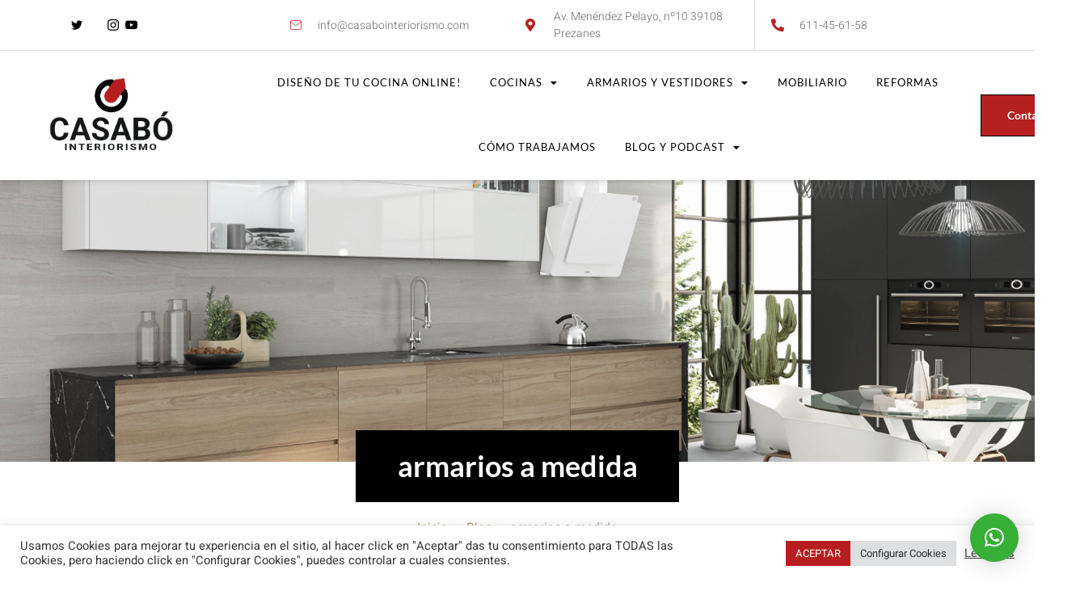

--- FILE ---
content_type: text/html; charset=UTF-8
request_url: https://casabointeriorismo.com/tag/armarios-a-medida/
body_size: 22883
content:
<!doctype html>
<html lang="es">
<head>
	<meta charset="UTF-8">
		<meta name="viewport" content="width=device-width, initial-scale=1">
	<link rel="profile" href="http://gmpg.org/xfn/11">
	<meta name='robots' content='index, follow, max-image-preview:large, max-snippet:-1, max-video-preview:-1' />

	<!-- This site is optimized with the Yoast SEO plugin v26.2 - https://yoast.com/wordpress/plugins/seo/ -->
	<title>armarios a medida Archives - CASABÓ INTERIORISMO</title><link rel="stylesheet" href="https://casabointeriorismo.com/wp-content/cache/min/1/0df96a244cd0c0640ca77d14f356fef8.css" media="all" data-minify="1" />
	<link rel="canonical" href="https://casabointeriorismo.com/tag/armarios-a-medida/" />
	<meta property="og:locale" content="es_ES" />
	<meta property="og:type" content="article" />
	<meta property="og:title" content="armarios a medida Archives - CASABÓ INTERIORISMO" />
	<meta property="og:url" content="https://casabointeriorismo.com/tag/armarios-a-medida/" />
	<meta property="og:site_name" content="CASABÓ INTERIORISMO" />
	<meta name="twitter:card" content="summary_large_image" />
	<script type="application/ld+json" class="yoast-schema-graph">{"@context":"https://schema.org","@graph":[{"@type":"CollectionPage","@id":"https://casabointeriorismo.com/tag/armarios-a-medida/","url":"https://casabointeriorismo.com/tag/armarios-a-medida/","name":"armarios a medida Archives - CASABÓ INTERIORISMO","isPartOf":{"@id":"https://casabointeriorismo.com/#website"},"primaryImageOfPage":{"@id":"https://casabointeriorismo.com/tag/armarios-a-medida/#primaryimage"},"image":{"@id":"https://casabointeriorismo.com/tag/armarios-a-medida/#primaryimage"},"thumbnailUrl":"https://casabointeriorismo.com/wp-content/uploads/2021/11/img-d95lRrZ1O0T5WKJZ.jpeg","breadcrumb":{"@id":"https://casabointeriorismo.com/tag/armarios-a-medida/#breadcrumb"},"inLanguage":"es"},{"@type":"ImageObject","inLanguage":"es","@id":"https://casabointeriorismo.com/tag/armarios-a-medida/#primaryimage","url":"https://casabointeriorismo.com/wp-content/uploads/2021/11/img-d95lRrZ1O0T5WKJZ.jpeg","contentUrl":"https://casabointeriorismo.com/wp-content/uploads/2021/11/img-d95lRrZ1O0T5WKJZ.jpeg","width":320,"height":240},{"@type":"BreadcrumbList","@id":"https://casabointeriorismo.com/tag/armarios-a-medida/#breadcrumb","itemListElement":[{"@type":"ListItem","position":1,"name":"Home","item":"https://casabointeriorismo.com/"},{"@type":"ListItem","position":2,"name":"armarios a medida"}]},{"@type":"WebSite","@id":"https://casabointeriorismo.com/#website","url":"https://casabointeriorismo.com/","name":"CASABÓ INTERIORISMO","description":"Casabó Interiorismo: cocinas, armarios y vestidores","potentialAction":[{"@type":"SearchAction","target":{"@type":"EntryPoint","urlTemplate":"https://casabointeriorismo.com/?s={search_term_string}"},"query-input":{"@type":"PropertyValueSpecification","valueRequired":true,"valueName":"search_term_string"}}],"inLanguage":"es"}]}</script>
	<!-- / Yoast SEO plugin. -->


<link rel='dns-prefetch' href='//js.stripe.com' />

<link rel="alternate" type="application/rss+xml" title="CASABÓ INTERIORISMO &raquo; Feed" href="https://casabointeriorismo.com/feed/" />
<link rel="alternate" type="application/rss+xml" title="CASABÓ INTERIORISMO &raquo; Feed de los comentarios" href="https://casabointeriorismo.com/comments/feed/" />
<link rel="alternate" type="application/rss+xml" title="CASABÓ INTERIORISMO &raquo; Etiqueta armarios a medida del feed" href="https://casabointeriorismo.com/tag/armarios-a-medida/feed/" />
<style id='wp-img-auto-sizes-contain-inline-css' type='text/css'>
img:is([sizes=auto i],[sizes^="auto," i]){contain-intrinsic-size:3000px 1500px}
/*# sourceURL=wp-img-auto-sizes-contain-inline-css */
</style>


<link rel='stylesheet' id='sbi_styles-css' href='https://casabointeriorismo.com/wp-content/plugins/instagram-feed/css/sbi-styles.min.css?ver=6.9.1' type='text/css' media='all' />


<style id='wp-emoji-styles-inline-css' type='text/css'>

	img.wp-smiley, img.emoji {
		display: inline !important;
		border: none !important;
		box-shadow: none !important;
		height: 1em !important;
		width: 1em !important;
		margin: 0 0.07em !important;
		vertical-align: -0.1em !important;
		background: none !important;
		padding: 0 !important;
	}
/*# sourceURL=wp-emoji-styles-inline-css */
</style>
<style id='classic-theme-styles-inline-css' type='text/css'>
/*! This file is auto-generated */
.wp-block-button__link{color:#fff;background-color:#32373c;border-radius:9999px;box-shadow:none;text-decoration:none;padding:calc(.667em + 2px) calc(1.333em + 2px);font-size:1.125em}.wp-block-file__button{background:#32373c;color:#fff;text-decoration:none}
/*# sourceURL=/wp-includes/css/classic-themes.min.css */
</style>
<style id='global-styles-inline-css' type='text/css'>
:root{--wp--preset--aspect-ratio--square: 1;--wp--preset--aspect-ratio--4-3: 4/3;--wp--preset--aspect-ratio--3-4: 3/4;--wp--preset--aspect-ratio--3-2: 3/2;--wp--preset--aspect-ratio--2-3: 2/3;--wp--preset--aspect-ratio--16-9: 16/9;--wp--preset--aspect-ratio--9-16: 9/16;--wp--preset--color--black: #000000;--wp--preset--color--cyan-bluish-gray: #abb8c3;--wp--preset--color--white: #ffffff;--wp--preset--color--pale-pink: #f78da7;--wp--preset--color--vivid-red: #cf2e2e;--wp--preset--color--luminous-vivid-orange: #ff6900;--wp--preset--color--luminous-vivid-amber: #fcb900;--wp--preset--color--light-green-cyan: #7bdcb5;--wp--preset--color--vivid-green-cyan: #00d084;--wp--preset--color--pale-cyan-blue: #8ed1fc;--wp--preset--color--vivid-cyan-blue: #0693e3;--wp--preset--color--vivid-purple: #9b51e0;--wp--preset--gradient--vivid-cyan-blue-to-vivid-purple: linear-gradient(135deg,rgb(6,147,227) 0%,rgb(155,81,224) 100%);--wp--preset--gradient--light-green-cyan-to-vivid-green-cyan: linear-gradient(135deg,rgb(122,220,180) 0%,rgb(0,208,130) 100%);--wp--preset--gradient--luminous-vivid-amber-to-luminous-vivid-orange: linear-gradient(135deg,rgb(252,185,0) 0%,rgb(255,105,0) 100%);--wp--preset--gradient--luminous-vivid-orange-to-vivid-red: linear-gradient(135deg,rgb(255,105,0) 0%,rgb(207,46,46) 100%);--wp--preset--gradient--very-light-gray-to-cyan-bluish-gray: linear-gradient(135deg,rgb(238,238,238) 0%,rgb(169,184,195) 100%);--wp--preset--gradient--cool-to-warm-spectrum: linear-gradient(135deg,rgb(74,234,220) 0%,rgb(151,120,209) 20%,rgb(207,42,186) 40%,rgb(238,44,130) 60%,rgb(251,105,98) 80%,rgb(254,248,76) 100%);--wp--preset--gradient--blush-light-purple: linear-gradient(135deg,rgb(255,206,236) 0%,rgb(152,150,240) 100%);--wp--preset--gradient--blush-bordeaux: linear-gradient(135deg,rgb(254,205,165) 0%,rgb(254,45,45) 50%,rgb(107,0,62) 100%);--wp--preset--gradient--luminous-dusk: linear-gradient(135deg,rgb(255,203,112) 0%,rgb(199,81,192) 50%,rgb(65,88,208) 100%);--wp--preset--gradient--pale-ocean: linear-gradient(135deg,rgb(255,245,203) 0%,rgb(182,227,212) 50%,rgb(51,167,181) 100%);--wp--preset--gradient--electric-grass: linear-gradient(135deg,rgb(202,248,128) 0%,rgb(113,206,126) 100%);--wp--preset--gradient--midnight: linear-gradient(135deg,rgb(2,3,129) 0%,rgb(40,116,252) 100%);--wp--preset--font-size--small: 13px;--wp--preset--font-size--medium: 20px;--wp--preset--font-size--large: 36px;--wp--preset--font-size--x-large: 42px;--wp--preset--spacing--20: 0.44rem;--wp--preset--spacing--30: 0.67rem;--wp--preset--spacing--40: 1rem;--wp--preset--spacing--50: 1.5rem;--wp--preset--spacing--60: 2.25rem;--wp--preset--spacing--70: 3.38rem;--wp--preset--spacing--80: 5.06rem;--wp--preset--shadow--natural: 6px 6px 9px rgba(0, 0, 0, 0.2);--wp--preset--shadow--deep: 12px 12px 50px rgba(0, 0, 0, 0.4);--wp--preset--shadow--sharp: 6px 6px 0px rgba(0, 0, 0, 0.2);--wp--preset--shadow--outlined: 6px 6px 0px -3px rgb(255, 255, 255), 6px 6px rgb(0, 0, 0);--wp--preset--shadow--crisp: 6px 6px 0px rgb(0, 0, 0);}:where(.is-layout-flex){gap: 0.5em;}:where(.is-layout-grid){gap: 0.5em;}body .is-layout-flex{display: flex;}.is-layout-flex{flex-wrap: wrap;align-items: center;}.is-layout-flex > :is(*, div){margin: 0;}body .is-layout-grid{display: grid;}.is-layout-grid > :is(*, div){margin: 0;}:where(.wp-block-columns.is-layout-flex){gap: 2em;}:where(.wp-block-columns.is-layout-grid){gap: 2em;}:where(.wp-block-post-template.is-layout-flex){gap: 1.25em;}:where(.wp-block-post-template.is-layout-grid){gap: 1.25em;}.has-black-color{color: var(--wp--preset--color--black) !important;}.has-cyan-bluish-gray-color{color: var(--wp--preset--color--cyan-bluish-gray) !important;}.has-white-color{color: var(--wp--preset--color--white) !important;}.has-pale-pink-color{color: var(--wp--preset--color--pale-pink) !important;}.has-vivid-red-color{color: var(--wp--preset--color--vivid-red) !important;}.has-luminous-vivid-orange-color{color: var(--wp--preset--color--luminous-vivid-orange) !important;}.has-luminous-vivid-amber-color{color: var(--wp--preset--color--luminous-vivid-amber) !important;}.has-light-green-cyan-color{color: var(--wp--preset--color--light-green-cyan) !important;}.has-vivid-green-cyan-color{color: var(--wp--preset--color--vivid-green-cyan) !important;}.has-pale-cyan-blue-color{color: var(--wp--preset--color--pale-cyan-blue) !important;}.has-vivid-cyan-blue-color{color: var(--wp--preset--color--vivid-cyan-blue) !important;}.has-vivid-purple-color{color: var(--wp--preset--color--vivid-purple) !important;}.has-black-background-color{background-color: var(--wp--preset--color--black) !important;}.has-cyan-bluish-gray-background-color{background-color: var(--wp--preset--color--cyan-bluish-gray) !important;}.has-white-background-color{background-color: var(--wp--preset--color--white) !important;}.has-pale-pink-background-color{background-color: var(--wp--preset--color--pale-pink) !important;}.has-vivid-red-background-color{background-color: var(--wp--preset--color--vivid-red) !important;}.has-luminous-vivid-orange-background-color{background-color: var(--wp--preset--color--luminous-vivid-orange) !important;}.has-luminous-vivid-amber-background-color{background-color: var(--wp--preset--color--luminous-vivid-amber) !important;}.has-light-green-cyan-background-color{background-color: var(--wp--preset--color--light-green-cyan) !important;}.has-vivid-green-cyan-background-color{background-color: var(--wp--preset--color--vivid-green-cyan) !important;}.has-pale-cyan-blue-background-color{background-color: var(--wp--preset--color--pale-cyan-blue) !important;}.has-vivid-cyan-blue-background-color{background-color: var(--wp--preset--color--vivid-cyan-blue) !important;}.has-vivid-purple-background-color{background-color: var(--wp--preset--color--vivid-purple) !important;}.has-black-border-color{border-color: var(--wp--preset--color--black) !important;}.has-cyan-bluish-gray-border-color{border-color: var(--wp--preset--color--cyan-bluish-gray) !important;}.has-white-border-color{border-color: var(--wp--preset--color--white) !important;}.has-pale-pink-border-color{border-color: var(--wp--preset--color--pale-pink) !important;}.has-vivid-red-border-color{border-color: var(--wp--preset--color--vivid-red) !important;}.has-luminous-vivid-orange-border-color{border-color: var(--wp--preset--color--luminous-vivid-orange) !important;}.has-luminous-vivid-amber-border-color{border-color: var(--wp--preset--color--luminous-vivid-amber) !important;}.has-light-green-cyan-border-color{border-color: var(--wp--preset--color--light-green-cyan) !important;}.has-vivid-green-cyan-border-color{border-color: var(--wp--preset--color--vivid-green-cyan) !important;}.has-pale-cyan-blue-border-color{border-color: var(--wp--preset--color--pale-cyan-blue) !important;}.has-vivid-cyan-blue-border-color{border-color: var(--wp--preset--color--vivid-cyan-blue) !important;}.has-vivid-purple-border-color{border-color: var(--wp--preset--color--vivid-purple) !important;}.has-vivid-cyan-blue-to-vivid-purple-gradient-background{background: var(--wp--preset--gradient--vivid-cyan-blue-to-vivid-purple) !important;}.has-light-green-cyan-to-vivid-green-cyan-gradient-background{background: var(--wp--preset--gradient--light-green-cyan-to-vivid-green-cyan) !important;}.has-luminous-vivid-amber-to-luminous-vivid-orange-gradient-background{background: var(--wp--preset--gradient--luminous-vivid-amber-to-luminous-vivid-orange) !important;}.has-luminous-vivid-orange-to-vivid-red-gradient-background{background: var(--wp--preset--gradient--luminous-vivid-orange-to-vivid-red) !important;}.has-very-light-gray-to-cyan-bluish-gray-gradient-background{background: var(--wp--preset--gradient--very-light-gray-to-cyan-bluish-gray) !important;}.has-cool-to-warm-spectrum-gradient-background{background: var(--wp--preset--gradient--cool-to-warm-spectrum) !important;}.has-blush-light-purple-gradient-background{background: var(--wp--preset--gradient--blush-light-purple) !important;}.has-blush-bordeaux-gradient-background{background: var(--wp--preset--gradient--blush-bordeaux) !important;}.has-luminous-dusk-gradient-background{background: var(--wp--preset--gradient--luminous-dusk) !important;}.has-pale-ocean-gradient-background{background: var(--wp--preset--gradient--pale-ocean) !important;}.has-electric-grass-gradient-background{background: var(--wp--preset--gradient--electric-grass) !important;}.has-midnight-gradient-background{background: var(--wp--preset--gradient--midnight) !important;}.has-small-font-size{font-size: var(--wp--preset--font-size--small) !important;}.has-medium-font-size{font-size: var(--wp--preset--font-size--medium) !important;}.has-large-font-size{font-size: var(--wp--preset--font-size--large) !important;}.has-x-large-font-size{font-size: var(--wp--preset--font-size--x-large) !important;}
:where(.wp-block-post-template.is-layout-flex){gap: 1.25em;}:where(.wp-block-post-template.is-layout-grid){gap: 1.25em;}
:where(.wp-block-term-template.is-layout-flex){gap: 1.25em;}:where(.wp-block-term-template.is-layout-grid){gap: 1.25em;}
:where(.wp-block-columns.is-layout-flex){gap: 2em;}:where(.wp-block-columns.is-layout-grid){gap: 2em;}
:root :where(.wp-block-pullquote){font-size: 1.5em;line-height: 1.6;}
/*# sourceURL=global-styles-inline-css */
</style>






<style id='elementor-frontend-inline-css' type='text/css'>
.elementor-kit-11{--e-global-color-primary:#000000;--e-global-color-secondary:#FFFFFF;--e-global-color-text:#7A7A7A;--e-global-color-accent:#A87B37;--e-global-color-40dea17:#DDDDDD;--e-global-typography-primary-font-family:"Lato";--e-global-typography-primary-font-size:64px;--e-global-typography-primary-font-weight:600;--e-global-typography-primary-line-height:1.1em;--e-global-typography-secondary-font-family:"Lato";--e-global-typography-secondary-font-size:36px;--e-global-typography-secondary-font-weight:600;--e-global-typography-secondary-line-height:1.2em;--e-global-typography-text-font-family:"Heebo";--e-global-typography-text-font-size:16px;--e-global-typography-text-font-weight:300;--e-global-typography-text-line-height:1.5em;--e-global-typography-accent-font-family:"Lato";--e-global-typography-accent-font-size:106px;--e-global-typography-accent-font-weight:600;--e-global-typography-accent-text-transform:uppercase;--e-global-typography-accent-line-height:1em;--e-global-typography-fca4a4a-font-family:"Lato";--e-global-typography-fca4a4a-font-size:24px;--e-global-typography-fca4a4a-font-weight:600;--e-global-typography-fca4a4a-line-height:1.2em;--e-global-typography-7843158-font-family:"Lato";--e-global-typography-7843158-font-size:20px;--e-global-typography-7843158-font-weight:600;--e-global-typography-7843158-line-height:1.3em;--e-global-typography-3c4246d-font-family:"Lato";--e-global-typography-3c4246d-font-size:18px;--e-global-typography-3c4246d-font-weight:600;--e-global-typography-3c4246d-line-height:1.2em;--e-global-typography-46d67cd-font-family:"Lato";--e-global-typography-46d67cd-font-size:16px;--e-global-typography-46d67cd-font-weight:500;--e-global-typography-46d67cd-line-height:1.2em;--e-global-typography-1b514e7-font-family:"Lato";--e-global-typography-1b514e7-font-size:12px;--e-global-typography-1b514e7-font-weight:600;--e-global-typography-1b514e7-text-transform:uppercase;--e-global-typography-1b514e7-line-height:1.3em;--e-global-typography-1b514e7-letter-spacing:2px;--e-global-typography-b74e349-font-family:"Lato";--e-global-typography-b74e349-font-size:14px;--e-global-typography-b74e349-font-weight:600;--e-global-typography-b74e349-text-transform:none;--e-global-typography-b74e349-line-height:1em;--e-global-typography-a849611-font-size:16px;--e-global-typography-a849611-font-weight:600;--e-global-typography-a849611-text-transform:none;--e-global-typography-a849611-line-height:1em;--e-global-typography-232daa7-font-family:"Lato";--e-global-typography-232daa7-font-size:48px;--e-global-typography-232daa7-font-weight:600;--e-global-typography-232daa7-line-height:1.5em;--e-global-typography-b45d0ff-font-family:"Heebo";--e-global-typography-b45d0ff-font-size:14px;--e-global-typography-b45d0ff-font-weight:300;--e-global-typography-b45d0ff-line-height:1.5em;--e-global-typography-b969619-font-family:"Lato";--e-global-typography-b969619-font-size:56px;--e-global-typography-b969619-font-weight:600;--e-global-typography-b969619-line-height:1.1em;--e-global-typography-b875818-font-family:"Lato";--e-global-typography-b875818-font-size:144px;--e-global-typography-b875818-font-weight:600;--e-global-typography-b875818-text-transform:uppercase;--e-global-typography-b875818-line-height:1.1em;--e-global-typography-b875818-letter-spacing:2px;--e-global-typography-40cf586-font-family:"Lato";--e-global-typography-40cf586-font-size:156px;--e-global-typography-40cf586-font-weight:600;--e-global-typography-40cf586-line-height:1.1em;--e-global-typography-40cf586-letter-spacing:2px;--e-global-typography-7ce9832-font-family:"Heebo";--e-global-typography-7ce9832-font-size:22px;--e-global-typography-7ce9832-font-weight:300;--e-global-typography-7ce9832-font-style:italic;--e-global-typography-7ce9832-line-height:1.5em;--e-global-typography-53d6bfd-font-family:"Lato";--e-global-typography-53d6bfd-font-size:80px;--e-global-typography-53d6bfd-font-weight:600;--e-global-typography-53d6bfd-line-height:1.2em;--e-global-typography-e262a29-font-family:"Lato";--e-global-typography-e262a29-font-size:64px;--e-global-typography-e262a29-font-weight:600;--e-global-typography-e262a29-font-style:italic;--e-global-typography-e262a29-line-height:1.1em;color:var( --e-global-color-text );font-family:var( --e-global-typography-text-font-family ), Sans-serif;font-size:var( --e-global-typography-text-font-size );font-weight:var( --e-global-typography-text-font-weight );line-height:var( --e-global-typography-text-line-height );}.elementor-kit-11 button,.elementor-kit-11 input[type="button"],.elementor-kit-11 input[type="submit"],.elementor-kit-11 .elementor-button{background-color:var( --e-global-color-primary );font-size:var( --e-global-typography-a849611-font-size );font-weight:var( --e-global-typography-a849611-font-weight );text-transform:var( --e-global-typography-a849611-text-transform );line-height:var( --e-global-typography-a849611-line-height );color:#FFFFFF;border-style:solid;border-width:1px 1px 1px 1px;border-color:var( --e-global-color-primary );border-radius:0px 0px 0px 0px;padding:20px 40px 20px 40px;}.elementor-kit-11 button:hover,.elementor-kit-11 button:focus,.elementor-kit-11 input[type="button"]:hover,.elementor-kit-11 input[type="button"]:focus,.elementor-kit-11 input[type="submit"]:hover,.elementor-kit-11 input[type="submit"]:focus,.elementor-kit-11 .elementor-button:hover,.elementor-kit-11 .elementor-button:focus{background-color:#FFFFFF00;color:var( --e-global-color-primary );border-style:solid;border-width:1px 1px 1px 1px;border-color:var( --e-global-color-primary );border-radius:0px 0px 0px 0px;}.elementor-kit-11 e-page-transition{background-color:#FFBC7D;}.elementor-kit-11 a{color:var( --e-global-color-accent );}.elementor-kit-11 a:hover{color:var( --e-global-color-primary );}.elementor-kit-11 h1{color:var( --e-global-color-primary );font-family:var( --e-global-typography-primary-font-family ), Sans-serif;font-size:var( --e-global-typography-primary-font-size );font-weight:var( --e-global-typography-primary-font-weight );line-height:var( --e-global-typography-primary-line-height );}.elementor-kit-11 h2{color:var( --e-global-color-primary );font-family:var( --e-global-typography-secondary-font-family ), Sans-serif;font-size:var( --e-global-typography-secondary-font-size );font-weight:var( --e-global-typography-secondary-font-weight );line-height:var( --e-global-typography-secondary-line-height );}.elementor-kit-11 h3{color:var( --e-global-color-primary );font-family:var( --e-global-typography-fca4a4a-font-family ), Sans-serif;font-size:var( --e-global-typography-fca4a4a-font-size );font-weight:var( --e-global-typography-fca4a4a-font-weight );line-height:var( --e-global-typography-fca4a4a-line-height );}.elementor-kit-11 h4{color:var( --e-global-color-primary );font-family:var( --e-global-typography-7843158-font-family ), Sans-serif;font-size:var( --e-global-typography-7843158-font-size );font-weight:var( --e-global-typography-7843158-font-weight );line-height:var( --e-global-typography-7843158-line-height );}.elementor-kit-11 h5{color:var( --e-global-color-primary );font-family:var( --e-global-typography-3c4246d-font-family ), Sans-serif;font-size:var( --e-global-typography-3c4246d-font-size );font-weight:var( --e-global-typography-3c4246d-font-weight );line-height:var( --e-global-typography-3c4246d-line-height );}.elementor-kit-11 h6{color:var( --e-global-color-primary );font-family:var( --e-global-typography-46d67cd-font-family ), Sans-serif;font-size:var( --e-global-typography-46d67cd-font-size );font-weight:var( --e-global-typography-46d67cd-font-weight );line-height:var( --e-global-typography-46d67cd-line-height );}.elementor-kit-11 label{color:var( --e-global-color-primary );font-family:"Lato", Sans-serif;font-size:16px;font-weight:500;line-height:2.5em;}.elementor-kit-11 input:not([type="button"]):not([type="submit"]),.elementor-kit-11 textarea,.elementor-kit-11 .elementor-field-textual{font-family:var( --e-global-typography-text-font-family ), Sans-serif;font-size:var( --e-global-typography-text-font-size );font-weight:var( --e-global-typography-text-font-weight );line-height:var( --e-global-typography-text-line-height );color:var( --e-global-color-primary );border-style:solid;border-width:1px 1px 1px 1px;border-color:var( --e-global-color-40dea17 );border-radius:0px 0px 0px 0px;}.elementor-kit-11 input:focus:not([type="button"]):not([type="submit"]),.elementor-kit-11 textarea:focus,.elementor-kit-11 .elementor-field-textual:focus{color:var( --e-global-color-primary );}.elementor-section.elementor-section-boxed > .elementor-container{max-width:1140px;}.e-con{--container-max-width:1140px;}.elementor-widget:not(:last-child){margin-block-end:20px;}.elementor-element{--widgets-spacing:20px 20px;--widgets-spacing-row:20px;--widgets-spacing-column:20px;}{}h1.entry-title{display:var(--page-title-display);}.site-header{padding-right:0px;padding-left:0px;}@media(max-width:1024px){.elementor-kit-11{--e-global-typography-b875818-font-size:96px;--e-global-typography-53d6bfd-font-size:32px;font-size:var( --e-global-typography-text-font-size );line-height:var( --e-global-typography-text-line-height );}.elementor-kit-11 h1{font-size:var( --e-global-typography-primary-font-size );line-height:var( --e-global-typography-primary-line-height );}.elementor-kit-11 h2{font-size:var( --e-global-typography-secondary-font-size );line-height:var( --e-global-typography-secondary-line-height );}.elementor-kit-11 h3{font-size:var( --e-global-typography-fca4a4a-font-size );line-height:var( --e-global-typography-fca4a4a-line-height );}.elementor-kit-11 h4{font-size:var( --e-global-typography-7843158-font-size );line-height:var( --e-global-typography-7843158-line-height );}.elementor-kit-11 h5{font-size:var( --e-global-typography-3c4246d-font-size );line-height:var( --e-global-typography-3c4246d-line-height );}.elementor-kit-11 h6{font-size:var( --e-global-typography-46d67cd-font-size );line-height:var( --e-global-typography-46d67cd-line-height );}.elementor-kit-11 button,.elementor-kit-11 input[type="button"],.elementor-kit-11 input[type="submit"],.elementor-kit-11 .elementor-button{font-size:var( --e-global-typography-a849611-font-size );line-height:var( --e-global-typography-a849611-line-height );}.elementor-kit-11 input:not([type="button"]):not([type="submit"]),.elementor-kit-11 textarea,.elementor-kit-11 .elementor-field-textual{font-size:var( --e-global-typography-text-font-size );line-height:var( --e-global-typography-text-line-height );}.elementor-section.elementor-section-boxed > .elementor-container{max-width:1024px;}.e-con{--container-max-width:1024px;}}@media(max-width:767px){.elementor-kit-11{--e-global-typography-primary-font-size:32px;--e-global-typography-secondary-font-size:24px;--e-global-typography-text-font-size:14px;--e-global-typography-accent-font-size:46px;--e-global-typography-fca4a4a-font-size:20px;--e-global-typography-7843158-font-size:18px;--e-global-typography-3c4246d-font-size:16px;--e-global-typography-b74e349-font-size:12px;--e-global-typography-a849611-font-size:14px;--e-global-typography-40cf586-font-size:96px;--e-global-typography-7ce9832-font-size:16px;--e-global-typography-e262a29-font-size:32px;font-size:var( --e-global-typography-text-font-size );line-height:var( --e-global-typography-text-line-height );}.elementor-kit-11 h1{font-size:var( --e-global-typography-primary-font-size );line-height:var( --e-global-typography-primary-line-height );}.elementor-kit-11 h2{font-size:var( --e-global-typography-secondary-font-size );line-height:var( --e-global-typography-secondary-line-height );}.elementor-kit-11 h3{font-size:var( --e-global-typography-fca4a4a-font-size );line-height:var( --e-global-typography-fca4a4a-line-height );}.elementor-kit-11 h4{font-size:var( --e-global-typography-7843158-font-size );line-height:var( --e-global-typography-7843158-line-height );}.elementor-kit-11 h5{font-size:var( --e-global-typography-3c4246d-font-size );line-height:var( --e-global-typography-3c4246d-line-height );}.elementor-kit-11 h6{font-size:var( --e-global-typography-46d67cd-font-size );line-height:var( --e-global-typography-46d67cd-line-height );}.elementor-kit-11 button,.elementor-kit-11 input[type="button"],.elementor-kit-11 input[type="submit"],.elementor-kit-11 .elementor-button{font-size:var( --e-global-typography-a849611-font-size );line-height:var( --e-global-typography-a849611-line-height );}.elementor-kit-11 input:not([type="button"]):not([type="submit"]),.elementor-kit-11 textarea,.elementor-kit-11 .elementor-field-textual{font-size:var( --e-global-typography-text-font-size );line-height:var( --e-global-typography-text-line-height );}.elementor-section.elementor-section-boxed > .elementor-container{max-width:767px;}.e-con{--container-max-width:767px;}}
.elementor-113 .elementor-element.elementor-element-4d3d1df2 > .elementor-container > .elementor-column > .elementor-widget-wrap{align-content:center;align-items:center;}.elementor-113 .elementor-element.elementor-element-4d3d1df2 > .elementor-container{max-width:1170px;}.elementor-113 .elementor-element.elementor-element-4d3d1df2{border-style:solid;border-width:0px 0px 1px 0px;border-color:#DDDDDD;transition:background 0.3s, border 0.3s, border-radius 0.3s, box-shadow 0.3s;z-index:3;}.elementor-113 .elementor-element.elementor-element-4d3d1df2 > .elementor-background-overlay{transition:background 0.3s, border-radius 0.3s, opacity 0.3s;}.elementor-113 .elementor-element.elementor-element-ae8e6a2 .elementor-icon-list-icon i{color:#000000;transition:color 0.3s;}.elementor-113 .elementor-element.elementor-element-ae8e6a2 .elementor-icon-list-icon svg{fill:#000000;transition:fill 0.3s;}.elementor-113 .elementor-element.elementor-element-ae8e6a2 .elementor-icon-list-item:hover .elementor-icon-list-icon i{color:var( --e-global-color-accent );}.elementor-113 .elementor-element.elementor-element-ae8e6a2 .elementor-icon-list-item:hover .elementor-icon-list-icon svg{fill:var( --e-global-color-accent );}.elementor-113 .elementor-element.elementor-element-ae8e6a2{--e-icon-list-icon-size:14px;--icon-vertical-offset:0px;}.elementor-113 .elementor-element.elementor-element-ae8e6a2 .elementor-icon-list-text{transition:color 0.3s;}.elementor-113 .elementor-element.elementor-element-b47c2c9 > .elementor-widget-container{margin:0px 15px 0px 0px;}.elementor-113 .elementor-element.elementor-element-b47c2c9 .elementor-icon-list-items:not(.elementor-inline-items) .elementor-icon-list-item:not(:last-child){padding-block-end:calc(16px/2);}.elementor-113 .elementor-element.elementor-element-b47c2c9 .elementor-icon-list-items:not(.elementor-inline-items) .elementor-icon-list-item:not(:first-child){margin-block-start:calc(16px/2);}.elementor-113 .elementor-element.elementor-element-b47c2c9 .elementor-icon-list-items.elementor-inline-items .elementor-icon-list-item{margin-inline:calc(16px/2);}.elementor-113 .elementor-element.elementor-element-b47c2c9 .elementor-icon-list-items.elementor-inline-items{margin-inline:calc(-16px/2);}.elementor-113 .elementor-element.elementor-element-b47c2c9 .elementor-icon-list-items.elementor-inline-items .elementor-icon-list-item:after{inset-inline-end:calc(-16px/2);}.elementor-113 .elementor-element.elementor-element-b47c2c9 .elementor-icon-list-icon i{color:#B6201F;transition:color 0.3s;}.elementor-113 .elementor-element.elementor-element-b47c2c9 .elementor-icon-list-icon svg{fill:#B6201F;transition:fill 0.3s;}.elementor-113 .elementor-element.elementor-element-b47c2c9{--e-icon-list-icon-size:16px;--icon-vertical-offset:0px;}.elementor-113 .elementor-element.elementor-element-b47c2c9 .elementor-icon-list-icon{padding-inline-end:10px;}.elementor-113 .elementor-element.elementor-element-b47c2c9 .elementor-icon-list-item > .elementor-icon-list-text, .elementor-113 .elementor-element.elementor-element-b47c2c9 .elementor-icon-list-item > a{font-family:var( --e-global-typography-b45d0ff-font-family ), Sans-serif;font-size:var( --e-global-typography-b45d0ff-font-size );font-weight:var( --e-global-typography-b45d0ff-font-weight );line-height:var( --e-global-typography-b45d0ff-line-height );}.elementor-113 .elementor-element.elementor-element-b47c2c9 .elementor-icon-list-text{color:var( --e-global-color-text );transition:color 0.3s;}.elementor-113 .elementor-element.elementor-element-48be8b31 > .elementor-widget-container{margin:0px 15px 0px 0px;}.elementor-113 .elementor-element.elementor-element-48be8b31 .elementor-icon-list-items:not(.elementor-inline-items) .elementor-icon-list-item:not(:last-child){padding-block-end:calc(16px/2);}.elementor-113 .elementor-element.elementor-element-48be8b31 .elementor-icon-list-items:not(.elementor-inline-items) .elementor-icon-list-item:not(:first-child){margin-block-start:calc(16px/2);}.elementor-113 .elementor-element.elementor-element-48be8b31 .elementor-icon-list-items.elementor-inline-items .elementor-icon-list-item{margin-inline:calc(16px/2);}.elementor-113 .elementor-element.elementor-element-48be8b31 .elementor-icon-list-items.elementor-inline-items{margin-inline:calc(-16px/2);}.elementor-113 .elementor-element.elementor-element-48be8b31 .elementor-icon-list-items.elementor-inline-items .elementor-icon-list-item:after{inset-inline-end:calc(-16px/2);}.elementor-113 .elementor-element.elementor-element-48be8b31 .elementor-icon-list-icon i{color:#B6201F;transition:color 0.3s;}.elementor-113 .elementor-element.elementor-element-48be8b31 .elementor-icon-list-icon svg{fill:#B6201F;transition:fill 0.3s;}.elementor-113 .elementor-element.elementor-element-48be8b31{--e-icon-list-icon-size:16px;--icon-vertical-offset:0px;}.elementor-113 .elementor-element.elementor-element-48be8b31 .elementor-icon-list-icon{padding-inline-end:10px;}.elementor-113 .elementor-element.elementor-element-48be8b31 .elementor-icon-list-item > .elementor-icon-list-text, .elementor-113 .elementor-element.elementor-element-48be8b31 .elementor-icon-list-item > a{font-family:var( --e-global-typography-b45d0ff-font-family ), Sans-serif;font-size:var( --e-global-typography-b45d0ff-font-size );font-weight:var( --e-global-typography-b45d0ff-font-weight );line-height:var( --e-global-typography-b45d0ff-line-height );}.elementor-113 .elementor-element.elementor-element-48be8b31 .elementor-icon-list-text{color:var( --e-global-color-text );transition:color 0.3s;}.elementor-113 .elementor-element.elementor-element-7d51650d > .elementor-element-populated{border-style:solid;border-width:0px 0px 0px 1px;border-color:#DDDDDD;}.elementor-113 .elementor-element.elementor-element-47e3d745 > .elementor-widget-container{margin:0px 0px 0px 10px;}.elementor-113 .elementor-element.elementor-element-47e3d745 .elementor-icon-list-items:not(.elementor-inline-items) .elementor-icon-list-item:not(:last-child){padding-block-end:calc(18px/2);}.elementor-113 .elementor-element.elementor-element-47e3d745 .elementor-icon-list-items:not(.elementor-inline-items) .elementor-icon-list-item:not(:first-child){margin-block-start:calc(18px/2);}.elementor-113 .elementor-element.elementor-element-47e3d745 .elementor-icon-list-items.elementor-inline-items .elementor-icon-list-item{margin-inline:calc(18px/2);}.elementor-113 .elementor-element.elementor-element-47e3d745 .elementor-icon-list-items.elementor-inline-items{margin-inline:calc(-18px/2);}.elementor-113 .elementor-element.elementor-element-47e3d745 .elementor-icon-list-items.elementor-inline-items .elementor-icon-list-item:after{inset-inline-end:calc(-18px/2);}.elementor-113 .elementor-element.elementor-element-47e3d745 .elementor-icon-list-icon i{color:#B6201F;transition:color 0.3s;}.elementor-113 .elementor-element.elementor-element-47e3d745 .elementor-icon-list-icon svg{fill:#B6201F;transition:fill 0.3s;}.elementor-113 .elementor-element.elementor-element-47e3d745{--e-icon-list-icon-size:16px;--icon-vertical-offset:0px;}.elementor-113 .elementor-element.elementor-element-47e3d745 .elementor-icon-list-icon{padding-inline-end:10px;}.elementor-113 .elementor-element.elementor-element-47e3d745 .elementor-icon-list-item > .elementor-icon-list-text, .elementor-113 .elementor-element.elementor-element-47e3d745 .elementor-icon-list-item > a{font-family:var( --e-global-typography-b45d0ff-font-family ), Sans-serif;font-size:var( --e-global-typography-b45d0ff-font-size );font-weight:var( --e-global-typography-b45d0ff-font-weight );line-height:var( --e-global-typography-b45d0ff-line-height );}.elementor-113 .elementor-element.elementor-element-47e3d745 .elementor-icon-list-text{color:var( --e-global-color-text );transition:color 0.3s;}.elementor-113 .elementor-element.elementor-element-15c4f3f0 > .elementor-container > .elementor-column > .elementor-widget-wrap{align-content:center;align-items:center;}.elementor-113 .elementor-element.elementor-element-15c4f3f0 > .elementor-container{max-width:1170px;}.elementor-113 .elementor-element.elementor-element-15c4f3f0{box-shadow:0px 2px 5px 0px rgba(0, 0, 0, 0.15);transition:background 0.3s, border 0.3s, border-radius 0.3s, box-shadow 0.3s;z-index:1;}.elementor-113 .elementor-element.elementor-element-15c4f3f0 > .elementor-background-overlay{transition:background 0.3s, border-radius 0.3s, opacity 0.3s;}.elementor-113 .elementor-element.elementor-element-3a9ce682 > .elementor-element-populated{border-style:solid;border-width:0px 0px 0px 0px;border-color:#DDDDDD42;padding:5px 5px 5px 5px;}.elementor-113 .elementor-element.elementor-element-5de48631 > .elementor-widget-container{padding:0rem 0rem 0rem 0rem;}.elementor-113 .elementor-element.elementor-element-5de48631{text-align:start;}.elementor-113 .elementor-element.elementor-element-5de48631 img{width:60%;}.elementor-bc-flex-widget .elementor-113 .elementor-element.elementor-element-3505f997.elementor-column .elementor-widget-wrap{align-items:center;}.elementor-113 .elementor-element.elementor-element-3505f997.elementor-column.elementor-element[data-element_type="column"] > .elementor-widget-wrap.elementor-element-populated{align-content:center;align-items:center;}.elementor-113 .elementor-element.elementor-element-3505f997.elementor-column > .elementor-widget-wrap{justify-content:center;}.elementor-113 .elementor-element.elementor-element-3505f997 > .elementor-element-populated{padding:0px 0px 0px 0px;}.elementor-113 .elementor-element.elementor-element-490b892 .elementor-menu-toggle{margin-left:auto;}.elementor-113 .elementor-element.elementor-element-490b892 .elementor-nav-menu .elementor-item{font-family:"Lato", Sans-serif;font-size:12.5px;font-weight:500;text-transform:uppercase;letter-spacing:1px;}.elementor-113 .elementor-element.elementor-element-490b892 .elementor-nav-menu--main .elementor-item{color:#000000;fill:#000000;padding-left:16px;padding-right:16px;padding-top:30px;padding-bottom:30px;}.elementor-113 .elementor-element.elementor-element-490b892 .elementor-nav-menu--main .elementor-item:hover,
					.elementor-113 .elementor-element.elementor-element-490b892 .elementor-nav-menu--main .elementor-item.elementor-item-active,
					.elementor-113 .elementor-element.elementor-element-490b892 .elementor-nav-menu--main .elementor-item.highlighted,
					.elementor-113 .elementor-element.elementor-element-490b892 .elementor-nav-menu--main .elementor-item:focus{color:#B01C20;fill:#B01C20;}.elementor-113 .elementor-element.elementor-element-490b892 .elementor-nav-menu--main:not(.e--pointer-framed) .elementor-item:before,
					.elementor-113 .elementor-element.elementor-element-490b892 .elementor-nav-menu--main:not(.e--pointer-framed) .elementor-item:after{background-color:#00000000;}.elementor-113 .elementor-element.elementor-element-490b892 .e--pointer-framed .elementor-item:before,
					.elementor-113 .elementor-element.elementor-element-490b892 .e--pointer-framed .elementor-item:after{border-color:#00000000;}.elementor-113 .elementor-element.elementor-element-490b892 .elementor-nav-menu--main .elementor-item.elementor-item-active{color:#B01C20;}.elementor-113 .elementor-element.elementor-element-490b892 .elementor-nav-menu--main:not(.e--pointer-framed) .elementor-item.elementor-item-active:before,
					.elementor-113 .elementor-element.elementor-element-490b892 .elementor-nav-menu--main:not(.e--pointer-framed) .elementor-item.elementor-item-active:after{background-color:#02010100;}.elementor-113 .elementor-element.elementor-element-490b892 .e--pointer-framed .elementor-item.elementor-item-active:before,
					.elementor-113 .elementor-element.elementor-element-490b892 .e--pointer-framed .elementor-item.elementor-item-active:after{border-color:#02010100;}.elementor-113 .elementor-element.elementor-element-490b892{--e-nav-menu-horizontal-menu-item-margin:calc( 4px / 2 );}.elementor-113 .elementor-element.elementor-element-490b892 .elementor-nav-menu--main:not(.elementor-nav-menu--layout-horizontal) .elementor-nav-menu > li:not(:last-child){margin-bottom:4px;}.elementor-113 .elementor-element.elementor-element-490b892 .elementor-nav-menu--dropdown a, .elementor-113 .elementor-element.elementor-element-490b892 .elementor-menu-toggle{color:#000000;}.elementor-113 .elementor-element.elementor-element-490b892 .elementor-nav-menu--dropdown a:hover,
					.elementor-113 .elementor-element.elementor-element-490b892 .elementor-nav-menu--dropdown a.elementor-item-active,
					.elementor-113 .elementor-element.elementor-element-490b892 .elementor-nav-menu--dropdown a.highlighted,
					.elementor-113 .elementor-element.elementor-element-490b892 .elementor-menu-toggle:hover{color:#B01C20;}.elementor-113 .elementor-element.elementor-element-490b892 .elementor-nav-menu--dropdown a:hover,
					.elementor-113 .elementor-element.elementor-element-490b892 .elementor-nav-menu--dropdown a.elementor-item-active,
					.elementor-113 .elementor-element.elementor-element-490b892 .elementor-nav-menu--dropdown a.highlighted{background-color:#02010100;}.elementor-113 .elementor-element.elementor-element-490b892 .elementor-nav-menu--dropdown .elementor-item, .elementor-113 .elementor-element.elementor-element-490b892 .elementor-nav-menu--dropdown  .elementor-sub-item{font-family:"Lato", Sans-serif;font-size:12px;font-weight:500;text-transform:uppercase;letter-spacing:1px;}.elementor-113 .elementor-element.elementor-element-2ee6da00 > .elementor-element-populated{transition:background 0.3s, border 0.3s, border-radius 0.3s, box-shadow 0.3s;padding:0px 10px 0px 30px;}.elementor-113 .elementor-element.elementor-element-2ee6da00 > .elementor-element-populated > .elementor-background-overlay{transition:background 0.3s, border-radius 0.3s, opacity 0.3s;}.elementor-113 .elementor-element.elementor-element-622bfe2d .elementor-button{background-color:#B6201F;font-family:var( --e-global-typography-b74e349-font-family ), Sans-serif;font-size:var( --e-global-typography-b74e349-font-size );font-weight:var( --e-global-typography-b74e349-font-weight );text-transform:var( --e-global-typography-b74e349-text-transform );line-height:var( --e-global-typography-b74e349-line-height );fill:#FFF;color:#FFF;border-style:solid;border-width:1px 1px 1px 1px;border-color:#000000;border-radius:0px 0px 0px 0px;padding:18px 32px 18px 32px;}.elementor-113 .elementor-element.elementor-element-622bfe2d .elementor-button:hover, .elementor-113 .elementor-element.elementor-element-622bfe2d .elementor-button:focus{background-color:#FFFFFF;color:#000000;}.elementor-113 .elementor-element.elementor-element-622bfe2d .elementor-button:hover svg, .elementor-113 .elementor-element.elementor-element-622bfe2d .elementor-button:focus svg{fill:#000000;}.elementor-theme-builder-content-area{height:400px;}.elementor-location-header:before, .elementor-location-footer:before{content:"";display:table;clear:both;}@media(max-width:1024px){.elementor-113 .elementor-element.elementor-element-b47c2c9 .elementor-icon-list-item > .elementor-icon-list-text, .elementor-113 .elementor-element.elementor-element-b47c2c9 .elementor-icon-list-item > a{font-size:var( --e-global-typography-b45d0ff-font-size );line-height:var( --e-global-typography-b45d0ff-line-height );}.elementor-113 .elementor-element.elementor-element-48be8b31 .elementor-icon-list-item > .elementor-icon-list-text, .elementor-113 .elementor-element.elementor-element-48be8b31 .elementor-icon-list-item > a{font-size:var( --e-global-typography-b45d0ff-font-size );line-height:var( --e-global-typography-b45d0ff-line-height );}.elementor-113 .elementor-element.elementor-element-47e3d745 .elementor-icon-list-item > .elementor-icon-list-text, .elementor-113 .elementor-element.elementor-element-47e3d745 .elementor-icon-list-item > a{font-size:var( --e-global-typography-b45d0ff-font-size );line-height:var( --e-global-typography-b45d0ff-line-height );}.elementor-113 .elementor-element.elementor-element-15c4f3f0{padding:10px 10px 10px 10px;}.elementor-113 .elementor-element.elementor-element-3a9ce682 > .elementor-element-populated{border-width:0px 0px 1px 0px;margin:0px 0px 0px 0px;--e-column-margin-right:0px;--e-column-margin-left:0px;padding:10px 0px 20px 0px;}.elementor-113 .elementor-element.elementor-element-5de48631{text-align:start;}.elementor-113 .elementor-element.elementor-element-5de48631 img{width:26%;}.elementor-113 .elementor-element.elementor-element-3505f997 > .elementor-element-populated{margin:5px 0px 0px 10px;--e-column-margin-right:0px;--e-column-margin-left:10px;}.elementor-113 .elementor-element.elementor-element-2ee6da00.elementor-column > .elementor-widget-wrap{justify-content:flex-end;}.elementor-113 .elementor-element.elementor-element-2ee6da00 > .elementor-element-populated{margin:5px 10px 0px 0px;--e-column-margin-right:10px;--e-column-margin-left:0px;padding:10px 0px 10px 0px;}.elementor-113 .elementor-element.elementor-element-622bfe2d .elementor-button{font-size:var( --e-global-typography-b74e349-font-size );line-height:var( --e-global-typography-b74e349-line-height );}}@media(max-width:767px){.elementor-113 .elementor-element.elementor-element-b47c2c9 .elementor-icon-list-item > .elementor-icon-list-text, .elementor-113 .elementor-element.elementor-element-b47c2c9 .elementor-icon-list-item > a{font-size:var( --e-global-typography-b45d0ff-font-size );line-height:var( --e-global-typography-b45d0ff-line-height );}.elementor-113 .elementor-element.elementor-element-48be8b31 .elementor-icon-list-item > .elementor-icon-list-text, .elementor-113 .elementor-element.elementor-element-48be8b31 .elementor-icon-list-item > a{font-size:var( --e-global-typography-b45d0ff-font-size );line-height:var( --e-global-typography-b45d0ff-line-height );}.elementor-113 .elementor-element.elementor-element-47e3d745 .elementor-icon-list-item > .elementor-icon-list-text, .elementor-113 .elementor-element.elementor-element-47e3d745 .elementor-icon-list-item > a{font-size:var( --e-global-typography-b45d0ff-font-size );line-height:var( --e-global-typography-b45d0ff-line-height );}.elementor-113 .elementor-element.elementor-element-3a9ce682{width:50%;}.elementor-113 .elementor-element.elementor-element-3a9ce682 > .elementor-element-populated{border-width:0px 0px 0px 0px;margin:0px 0px 0px 10px;--e-column-margin-right:0px;--e-column-margin-left:10px;padding:15px 0px 15px 0px;}.elementor-113 .elementor-element.elementor-element-5de48631{text-align:start;}.elementor-113 .elementor-element.elementor-element-5de48631 img{width:80%;}.elementor-113 .elementor-element.elementor-element-3505f997{width:50%;}.elementor-113 .elementor-element.elementor-element-3505f997 > .elementor-element-populated{margin:0px 10px 0px 0px;--e-column-margin-right:10px;--e-column-margin-left:0px;padding:15px 0px 15px 0px;}.elementor-113 .elementor-element.elementor-element-2ee6da00{width:50%;}.elementor-113 .elementor-element.elementor-element-622bfe2d .elementor-button{font-size:var( --e-global-typography-b74e349-font-size );line-height:var( --e-global-typography-b74e349-line-height );}}@media(min-width:768px){.elementor-113 .elementor-element.elementor-element-3a9ce682{width:22.905%;}.elementor-113 .elementor-element.elementor-element-3505f997{width:73.512%;}.elementor-113 .elementor-element.elementor-element-2ee6da00{width:2.888%;}}@media(max-width:1024px) and (min-width:768px){.elementor-113 .elementor-element.elementor-element-3a9ce682{width:100%;}.elementor-113 .elementor-element.elementor-element-3505f997{width:70%;}.elementor-113 .elementor-element.elementor-element-2ee6da00{width:30%;}}
.elementor-126 .elementor-element.elementor-element-388452b3:not(.elementor-motion-effects-element-type-background), .elementor-126 .elementor-element.elementor-element-388452b3 > .elementor-motion-effects-container > .elementor-motion-effects-layer{background-color:#070707;}.elementor-126 .elementor-element.elementor-element-388452b3 > .elementor-container{max-width:1170px;}.elementor-126 .elementor-element.elementor-element-388452b3 > .elementor-background-overlay{opacity:0.12;transition:background 0.3s, border-radius 0.3s, opacity 0.3s;}.elementor-126 .elementor-element.elementor-element-388452b3{transition:background 0.3s, border 0.3s, border-radius 0.3s, box-shadow 0.3s;padding:40px 10px 20px 10px;}.elementor-126 .elementor-element.elementor-element-4dddd5a3 > .elementor-element-populated{margin:0px 0px 0px 0px;--e-column-margin-right:0px;--e-column-margin-left:0px;padding:0px 10px 0px 10px;}.elementor-126 .elementor-element.elementor-element-3a3085ef > .elementor-container{max-width:1170px;}.elementor-126 .elementor-element.elementor-element-3a3085ef{margin-top:60px;margin-bottom:0px;}.elementor-126 .elementor-element.elementor-element-539a42e > .elementor-element-populated{transition:background 0.3s, border 0.3s, border-radius 0.3s, box-shadow 0.3s;padding:0px 40px 0px 0px;}.elementor-126 .elementor-element.elementor-element-539a42e > .elementor-element-populated > .elementor-background-overlay{transition:background 0.3s, border-radius 0.3s, opacity 0.3s;}.elementor-126 .elementor-element.elementor-element-c63d840{text-align:start;}.elementor-126 .elementor-element.elementor-element-c63d840 img{width:70%;}.elementor-126 .elementor-element.elementor-element-32f60e82{font-family:var( --e-global-typography-text-font-family ), Sans-serif;font-size:var( --e-global-typography-text-font-size );font-weight:var( --e-global-typography-text-font-weight );line-height:var( --e-global-typography-text-line-height );color:var( --e-global-color-text );}.elementor-126 .elementor-element.elementor-element-6ea62560{--grid-template-columns:repeat(0, auto);--icon-size:14px;--grid-column-gap:14px;--grid-row-gap:0px;}.elementor-126 .elementor-element.elementor-element-6ea62560 .elementor-widget-container{text-align:left;}.elementor-126 .elementor-element.elementor-element-6ea62560 > .elementor-widget-container{margin:20px 0px 0px 0px;}.elementor-126 .elementor-element.elementor-element-6ea62560 .elementor-social-icon{background-color:#FFFFFF00;--icon-padding:0.7em;border-style:solid;border-width:1px 1px 1px 1px;border-color:#FFFFFF;}.elementor-126 .elementor-element.elementor-element-6ea62560 .elementor-social-icon i{color:#FFFFFF;}.elementor-126 .elementor-element.elementor-element-6ea62560 .elementor-social-icon svg{fill:#FFFFFF;}.elementor-126 .elementor-element.elementor-element-6ea62560 .elementor-social-icon:hover{background-color:#FFFFFF;border-color:#FFFFFF;}.elementor-126 .elementor-element.elementor-element-6ea62560 .elementor-social-icon:hover i{color:#252425;}.elementor-126 .elementor-element.elementor-element-6ea62560 .elementor-social-icon:hover svg{fill:#252425;}.elementor-126 .elementor-element.elementor-element-6fdd877 > .elementor-element-populated{padding:0px 0px 0px 10px;}.elementor-126 .elementor-element.elementor-element-3a67ff77 .elementor-heading-title{font-family:var( --e-global-typography-3c4246d-font-family ), Sans-serif;font-size:var( --e-global-typography-3c4246d-font-size );font-weight:var( --e-global-typography-3c4246d-font-weight );line-height:var( --e-global-typography-3c4246d-line-height );color:#FFFFFF;}.elementor-126 .elementor-element.elementor-element-7b06c423 > .elementor-widget-container{margin:10px 0px 0px 0px;}.elementor-126 .elementor-element.elementor-element-7b06c423 .elementor-icon-list-items:not(.elementor-inline-items) .elementor-icon-list-item:not(:last-child){padding-block-end:calc(10px/2);}.elementor-126 .elementor-element.elementor-element-7b06c423 .elementor-icon-list-items:not(.elementor-inline-items) .elementor-icon-list-item:not(:first-child){margin-block-start:calc(10px/2);}.elementor-126 .elementor-element.elementor-element-7b06c423 .elementor-icon-list-items.elementor-inline-items .elementor-icon-list-item{margin-inline:calc(10px/2);}.elementor-126 .elementor-element.elementor-element-7b06c423 .elementor-icon-list-items.elementor-inline-items{margin-inline:calc(-10px/2);}.elementor-126 .elementor-element.elementor-element-7b06c423 .elementor-icon-list-items.elementor-inline-items .elementor-icon-list-item:after{inset-inline-end:calc(-10px/2);}.elementor-126 .elementor-element.elementor-element-7b06c423 .elementor-icon-list-icon i{color:#FC685B;transition:color 0.3s;}.elementor-126 .elementor-element.elementor-element-7b06c423 .elementor-icon-list-icon svg{fill:#FC685B;transition:fill 0.3s;}.elementor-126 .elementor-element.elementor-element-7b06c423{--e-icon-list-icon-size:14px;--icon-vertical-offset:0px;}.elementor-126 .elementor-element.elementor-element-7b06c423 .elementor-icon-list-item > .elementor-icon-list-text, .elementor-126 .elementor-element.elementor-element-7b06c423 .elementor-icon-list-item > a{font-family:var( --e-global-typography-text-font-family ), Sans-serif;font-size:var( --e-global-typography-text-font-size );font-weight:var( --e-global-typography-text-font-weight );line-height:var( --e-global-typography-text-line-height );}.elementor-126 .elementor-element.elementor-element-7b06c423 .elementor-icon-list-text{color:#FFFFFF;transition:color 0.3s;}.elementor-126 .elementor-element.elementor-element-7b06c423 .elementor-icon-list-item:hover .elementor-icon-list-text{color:#BFBFBF;}.elementor-126 .elementor-element.elementor-element-e5285ee > .elementor-element-populated{padding:0px 0px 0px 10px;}.elementor-126 .elementor-element.elementor-element-c2d43b0 .elementor-heading-title{font-family:var( --e-global-typography-3c4246d-font-family ), Sans-serif;font-size:var( --e-global-typography-3c4246d-font-size );font-weight:var( --e-global-typography-3c4246d-font-weight );line-height:var( --e-global-typography-3c4246d-line-height );color:#FFFFFF;}.elementor-126 .elementor-element.elementor-element-472c42c > .elementor-widget-container{margin:10px 0px 0px 0px;}.elementor-126 .elementor-element.elementor-element-472c42c .elementor-icon-list-items:not(.elementor-inline-items) .elementor-icon-list-item:not(:last-child){padding-block-end:calc(10px/2);}.elementor-126 .elementor-element.elementor-element-472c42c .elementor-icon-list-items:not(.elementor-inline-items) .elementor-icon-list-item:not(:first-child){margin-block-start:calc(10px/2);}.elementor-126 .elementor-element.elementor-element-472c42c .elementor-icon-list-items.elementor-inline-items .elementor-icon-list-item{margin-inline:calc(10px/2);}.elementor-126 .elementor-element.elementor-element-472c42c .elementor-icon-list-items.elementor-inline-items{margin-inline:calc(-10px/2);}.elementor-126 .elementor-element.elementor-element-472c42c .elementor-icon-list-items.elementor-inline-items .elementor-icon-list-item:after{inset-inline-end:calc(-10px/2);}.elementor-126 .elementor-element.elementor-element-472c42c .elementor-icon-list-icon i{color:#FC685B;transition:color 0.3s;}.elementor-126 .elementor-element.elementor-element-472c42c .elementor-icon-list-icon svg{fill:#FC685B;transition:fill 0.3s;}.elementor-126 .elementor-element.elementor-element-472c42c{--e-icon-list-icon-size:14px;--icon-vertical-offset:0px;}.elementor-126 .elementor-element.elementor-element-472c42c .elementor-icon-list-item > .elementor-icon-list-text, .elementor-126 .elementor-element.elementor-element-472c42c .elementor-icon-list-item > a{font-family:var( --e-global-typography-text-font-family ), Sans-serif;font-size:var( --e-global-typography-text-font-size );font-weight:var( --e-global-typography-text-font-weight );line-height:var( --e-global-typography-text-line-height );}.elementor-126 .elementor-element.elementor-element-472c42c .elementor-icon-list-text{color:#FFFFFF;transition:color 0.3s;}.elementor-126 .elementor-element.elementor-element-472c42c .elementor-icon-list-item:hover .elementor-icon-list-text{color:#BFBFBF;}.elementor-126 .elementor-element.elementor-element-5249abdb > .elementor-element-populated{margin:0px 0px 0px 0px;--e-column-margin-right:0px;--e-column-margin-left:0px;padding:0px 0px 0px 10px;}.elementor-126 .elementor-element.elementor-element-16ecc9a5 .elementor-heading-title{font-family:var( --e-global-typography-3c4246d-font-family ), Sans-serif;font-size:var( --e-global-typography-3c4246d-font-size );font-weight:var( --e-global-typography-3c4246d-font-weight );line-height:var( --e-global-typography-3c4246d-line-height );color:#FFFFFF;}.elementor-126 .elementor-element.elementor-element-63a22f72 > .elementor-widget-container{margin:10px 0px 0px 0px;}.elementor-126 .elementor-element.elementor-element-63a22f72 .elementor-icon-list-items:not(.elementor-inline-items) .elementor-icon-list-item:not(:last-child){padding-block-end:calc(30px/2);}.elementor-126 .elementor-element.elementor-element-63a22f72 .elementor-icon-list-items:not(.elementor-inline-items) .elementor-icon-list-item:not(:first-child){margin-block-start:calc(30px/2);}.elementor-126 .elementor-element.elementor-element-63a22f72 .elementor-icon-list-items.elementor-inline-items .elementor-icon-list-item{margin-inline:calc(30px/2);}.elementor-126 .elementor-element.elementor-element-63a22f72 .elementor-icon-list-items.elementor-inline-items{margin-inline:calc(-30px/2);}.elementor-126 .elementor-element.elementor-element-63a22f72 .elementor-icon-list-items.elementor-inline-items .elementor-icon-list-item:after{inset-inline-end:calc(-30px/2);}.elementor-126 .elementor-element.elementor-element-63a22f72 .elementor-icon-list-item:not(:last-child):after{content:"";width:92%;border-color:#1D1D1D;}.elementor-126 .elementor-element.elementor-element-63a22f72 .elementor-icon-list-items:not(.elementor-inline-items) .elementor-icon-list-item:not(:last-child):after{border-block-start-style:solid;border-block-start-width:1px;}.elementor-126 .elementor-element.elementor-element-63a22f72 .elementor-icon-list-items.elementor-inline-items .elementor-icon-list-item:not(:last-child):after{border-inline-start-style:solid;}.elementor-126 .elementor-element.elementor-element-63a22f72 .elementor-inline-items .elementor-icon-list-item:not(:last-child):after{border-inline-start-width:1px;}.elementor-126 .elementor-element.elementor-element-63a22f72 .elementor-icon-list-icon i{color:var( --e-global-color-accent );transition:color 0.3s;}.elementor-126 .elementor-element.elementor-element-63a22f72 .elementor-icon-list-icon svg{fill:var( --e-global-color-accent );transition:fill 0.3s;}.elementor-126 .elementor-element.elementor-element-63a22f72{--e-icon-list-icon-size:14px;--icon-vertical-offset:0px;}.elementor-126 .elementor-element.elementor-element-63a22f72 .elementor-icon-list-item > .elementor-icon-list-text, .elementor-126 .elementor-element.elementor-element-63a22f72 .elementor-icon-list-item > a{font-family:var( --e-global-typography-text-font-family ), Sans-serif;font-size:var( --e-global-typography-text-font-size );font-weight:var( --e-global-typography-text-font-weight );line-height:var( --e-global-typography-text-line-height );}.elementor-126 .elementor-element.elementor-element-63a22f72 .elementor-icon-list-text{color:#FFFFFF;transition:color 0.3s;}.elementor-126 .elementor-element.elementor-element-63a22f72 .elementor-icon-list-item:hover .elementor-icon-list-text{color:#BFBFBF;}.elementor-126 .elementor-element.elementor-element-426580ca > .elementor-container > .elementor-column > .elementor-widget-wrap{align-content:center;align-items:center;}.elementor-126 .elementor-element.elementor-element-426580ca > .elementor-container{max-width:1170px;}.elementor-126 .elementor-element.elementor-element-426580ca{border-style:solid;border-width:1px 0px 0px 0px;border-color:#1D1D1D;margin-top:80px;margin-bottom:0px;padding:20px 0px 0px 0px;}.elementor-126 .elementor-element.elementor-element-1a94ae88{font-family:var( --e-global-typography-b45d0ff-font-family ), Sans-serif;font-size:var( --e-global-typography-b45d0ff-font-size );font-weight:var( --e-global-typography-b45d0ff-font-weight );line-height:var( --e-global-typography-b45d0ff-line-height );color:var( --e-global-color-text );}.elementor-126 .elementor-element.elementor-element-763a0718{text-align:end;font-family:var( --e-global-typography-b45d0ff-font-family ), Sans-serif;font-size:var( --e-global-typography-b45d0ff-font-size );font-weight:var( --e-global-typography-b45d0ff-font-weight );line-height:var( --e-global-typography-b45d0ff-line-height );color:var( --e-global-color-text );}.elementor-theme-builder-content-area{height:400px;}.elementor-location-header:before, .elementor-location-footer:before{content:"";display:table;clear:both;}@media(max-width:1024px) and (min-width:768px){.elementor-126 .elementor-element.elementor-element-539a42e{width:40%;}.elementor-126 .elementor-element.elementor-element-6fdd877{width:30%;}.elementor-126 .elementor-element.elementor-element-e5285ee{width:30%;}.elementor-126 .elementor-element.elementor-element-5249abdb{width:30%;}}@media(max-width:1024px){.elementor-126 .elementor-element.elementor-element-388452b3{padding:0px 10px 20px 10px;}.elementor-126 .elementor-element.elementor-element-32f60e82{font-size:var( --e-global-typography-text-font-size );line-height:var( --e-global-typography-text-line-height );}.elementor-126 .elementor-element.elementor-element-6ea62560 .elementor-widget-container{text-align:left;}.elementor-126 .elementor-element.elementor-element-3a67ff77 .elementor-heading-title{font-size:var( --e-global-typography-3c4246d-font-size );line-height:var( --e-global-typography-3c4246d-line-height );}.elementor-126 .elementor-element.elementor-element-7b06c423 .elementor-icon-list-item > .elementor-icon-list-text, .elementor-126 .elementor-element.elementor-element-7b06c423 .elementor-icon-list-item > a{font-size:var( --e-global-typography-text-font-size );line-height:var( --e-global-typography-text-line-height );}.elementor-126 .elementor-element.elementor-element-c2d43b0 .elementor-heading-title{font-size:var( --e-global-typography-3c4246d-font-size );line-height:var( --e-global-typography-3c4246d-line-height );}.elementor-126 .elementor-element.elementor-element-472c42c .elementor-icon-list-item > .elementor-icon-list-text, .elementor-126 .elementor-element.elementor-element-472c42c .elementor-icon-list-item > a{font-size:var( --e-global-typography-text-font-size );line-height:var( --e-global-typography-text-line-height );}.elementor-126 .elementor-element.elementor-element-16ecc9a5 .elementor-heading-title{font-size:var( --e-global-typography-3c4246d-font-size );line-height:var( --e-global-typography-3c4246d-line-height );}.elementor-126 .elementor-element.elementor-element-63a22f72 .elementor-icon-list-item > .elementor-icon-list-text, .elementor-126 .elementor-element.elementor-element-63a22f72 .elementor-icon-list-item > a{font-size:var( --e-global-typography-text-font-size );line-height:var( --e-global-typography-text-line-height );}.elementor-126 .elementor-element.elementor-element-426580ca{margin-top:60px;margin-bottom:0px;}.elementor-126 .elementor-element.elementor-element-1a94ae88{font-size:var( --e-global-typography-b45d0ff-font-size );line-height:var( --e-global-typography-b45d0ff-line-height );}.elementor-126 .elementor-element.elementor-element-763a0718{font-size:var( --e-global-typography-b45d0ff-font-size );line-height:var( --e-global-typography-b45d0ff-line-height );}}@media(max-width:767px){.elementor-126 .elementor-element.elementor-element-388452b3{padding:0px 10px 20px 10px;}.elementor-126 .elementor-element.elementor-element-3a3085ef{margin-top:40px;margin-bottom:0px;}.elementor-126 .elementor-element.elementor-element-32f60e82{font-size:var( --e-global-typography-text-font-size );line-height:var( --e-global-typography-text-line-height );}.elementor-126 .elementor-element.elementor-element-6ea62560 > .elementor-widget-container{margin:0px 0px 0px 0px;}.elementor-126 .elementor-element.elementor-element-6fdd877 > .elementor-element-populated{margin:30px 0px 0px 0px;--e-column-margin-right:0px;--e-column-margin-left:0px;padding:0px 0px 0px 0px;}.elementor-126 .elementor-element.elementor-element-3a67ff77 .elementor-heading-title{font-size:var( --e-global-typography-3c4246d-font-size );line-height:var( --e-global-typography-3c4246d-line-height );}.elementor-126 .elementor-element.elementor-element-7b06c423 .elementor-icon-list-item > .elementor-icon-list-text, .elementor-126 .elementor-element.elementor-element-7b06c423 .elementor-icon-list-item > a{font-size:var( --e-global-typography-text-font-size );line-height:var( --e-global-typography-text-line-height );}.elementor-126 .elementor-element.elementor-element-e5285ee > .elementor-element-populated{margin:30px 0px 0px 0px;--e-column-margin-right:0px;--e-column-margin-left:0px;padding:0px 0px 0px 0px;}.elementor-126 .elementor-element.elementor-element-c2d43b0 .elementor-heading-title{font-size:var( --e-global-typography-3c4246d-font-size );line-height:var( --e-global-typography-3c4246d-line-height );}.elementor-126 .elementor-element.elementor-element-472c42c .elementor-icon-list-item > .elementor-icon-list-text, .elementor-126 .elementor-element.elementor-element-472c42c .elementor-icon-list-item > a{font-size:var( --e-global-typography-text-font-size );line-height:var( --e-global-typography-text-line-height );}.elementor-126 .elementor-element.elementor-element-5249abdb > .elementor-element-populated{margin:20px 0px 0px 0px;--e-column-margin-right:0px;--e-column-margin-left:0px;padding:0px 0px 0px 0px;}.elementor-126 .elementor-element.elementor-element-16ecc9a5 .elementor-heading-title{font-size:var( --e-global-typography-3c4246d-font-size );line-height:var( --e-global-typography-3c4246d-line-height );}.elementor-126 .elementor-element.elementor-element-63a22f72 .elementor-icon-list-item > .elementor-icon-list-text, .elementor-126 .elementor-element.elementor-element-63a22f72 .elementor-icon-list-item > a{font-size:var( --e-global-typography-text-font-size );line-height:var( --e-global-typography-text-line-height );}.elementor-126 .elementor-element.elementor-element-426580ca{margin-top:40px;margin-bottom:0px;}.elementor-126 .elementor-element.elementor-element-1a94ae88{text-align:center;font-size:var( --e-global-typography-b45d0ff-font-size );line-height:var( --e-global-typography-b45d0ff-line-height );}.elementor-126 .elementor-element.elementor-element-2978ad65 > .elementor-element-populated{margin:10px 0px 0px 0px;--e-column-margin-right:0px;--e-column-margin-left:0px;}.elementor-126 .elementor-element.elementor-element-763a0718{text-align:center;font-size:var( --e-global-typography-b45d0ff-font-size );line-height:var( --e-global-typography-b45d0ff-line-height );}}
.elementor-1203 .elementor-element.elementor-element-8d029fb:not(.elementor-motion-effects-element-type-background), .elementor-1203 .elementor-element.elementor-element-8d029fb > .elementor-motion-effects-container > .elementor-motion-effects-layer{background-image:url("https://casabointeriorismo.com/wp-content/uploads/2021/08/1.jpg");background-position:center center;background-size:cover;}.elementor-1203 .elementor-element.elementor-element-8d029fb > .elementor-background-overlay{background-color:#000000;opacity:0.6;transition:background 0.3s, border-radius 0.3s, opacity 0.3s;}.elementor-1203 .elementor-element.elementor-element-8d029fb > .elementor-container{max-width:1170px;}.elementor-1203 .elementor-element.elementor-element-8d029fb{transition:background 0.3s, border 0.3s, border-radius 0.3s, box-shadow 0.3s;margin-top:0px;margin-bottom:60px;padding:300px 0px 0px 0px;}.elementor-1203 .elementor-element.elementor-element-a1f6fe1 > .elementor-container{max-width:400px;}.elementor-1203 .elementor-element.elementor-element-a1f6fe1{margin-top:0px;margin-bottom:-60px;padding:0px 0px 0px 0px;}.elementor-1203 .elementor-element.elementor-element-2a7afd5:not(.elementor-motion-effects-element-type-background) > .elementor-widget-wrap, .elementor-1203 .elementor-element.elementor-element-2a7afd5 > .elementor-widget-wrap > .elementor-motion-effects-container > .elementor-motion-effects-layer{background-color:var( --e-global-color-primary );}.elementor-1203 .elementor-element.elementor-element-2a7afd5 > .elementor-element-populated{transition:background 0.3s, border 0.3s, border-radius 0.3s, box-shadow 0.3s;padding:23px 10px 23px 10px;}.elementor-1203 .elementor-element.elementor-element-2a7afd5 > .elementor-element-populated > .elementor-background-overlay{transition:background 0.3s, border-radius 0.3s, opacity 0.3s;}.elementor-1203 .elementor-element.elementor-element-0addcd0{text-align:center;}.elementor-1203 .elementor-element.elementor-element-0addcd0 .elementor-heading-title{font-family:var( --e-global-typography-secondary-font-family ), Sans-serif;font-size:var( --e-global-typography-secondary-font-size );font-weight:var( --e-global-typography-secondary-font-weight );line-height:var( --e-global-typography-secondary-line-height );color:#FFFFFF;}.elementor-1203 .elementor-element.elementor-element-722a925 > .elementor-widget-container{margin:0px 0px -15px 0px;}.elementor-1203 .elementor-element.elementor-element-722a925 .elementor-icon-list-icon i{transition:color 0.3s;}.elementor-1203 .elementor-element.elementor-element-722a925 .elementor-icon-list-icon svg{transition:fill 0.3s;}.elementor-1203 .elementor-element.elementor-element-722a925{--e-icon-list-icon-size:14px;--icon-vertical-offset:0px;}.elementor-1203 .elementor-element.elementor-element-722a925 .elementor-icon-list-text{transition:color 0.3s;}.elementor-1203 .elementor-element.elementor-element-f82ab10{--divider-border-style:solid;--divider-color:var( --e-global-color-accent );--divider-border-width:3px;}.elementor-1203 .elementor-element.elementor-element-f82ab10 .elementor-divider-separator{width:58%;margin:0 auto;margin-center:0;}.elementor-1203 .elementor-element.elementor-element-f82ab10 .elementor-divider{text-align:center;padding-block-start:2px;padding-block-end:2px;}.elementor-1203 .elementor-element.elementor-element-61098f5 > .elementor-container{max-width:1170px;}.elementor-1203 .elementor-element.elementor-element-61098f5{transition:background 0.3s, border 0.3s, border-radius 0.3s, box-shadow 0.3s;padding:80px 0px 100px 0px;}.elementor-1203 .elementor-element.elementor-element-61098f5 > .elementor-background-overlay{transition:background 0.3s, border-radius 0.3s, opacity 0.3s;}.elementor-1203 .elementor-element.elementor-element-033c3d4.elementor-column > .elementor-widget-wrap{justify-content:center;}.elementor-1203 .elementor-element.elementor-element-033c3d4 > .elementor-element-populated{margin:0px 20px 0px 0px;--e-column-margin-right:20px;--e-column-margin-left:0px;}.elementor-1203 .elementor-element.elementor-element-c3cec68{--grid-row-gap:35px;--grid-column-gap:30px;}.elementor-1203 .elementor-element.elementor-element-c3cec68 .elementor-posts-container .elementor-post__thumbnail{padding-bottom:calc( 0.66 * 100% );}.elementor-1203 .elementor-element.elementor-element-c3cec68:after{content:"0.66";}.elementor-1203 .elementor-element.elementor-element-c3cec68 .elementor-post__thumbnail__link{width:100%;}.elementor-1203 .elementor-element.elementor-element-c3cec68 .elementor-post__meta-data span + span:before{content:"•";}.elementor-1203 .elementor-element.elementor-element-c3cec68 .elementor-post__text{margin-top:20px;}.elementor-1203 .elementor-element.elementor-element-c3cec68 .elementor-post__badge{right:0;}.elementor-1203 .elementor-element.elementor-element-c3cec68 .elementor-post__card .elementor-post__badge{background-color:#000000;border-radius:0px;margin:20px;}.elementor-1203 .elementor-element.elementor-element-c3cec68 .elementor-pagination{text-align:center;}body:not(.rtl) .elementor-1203 .elementor-element.elementor-element-c3cec68 .elementor-pagination .page-numbers:not(:first-child){margin-left:calc( 10px/2 );}body:not(.rtl) .elementor-1203 .elementor-element.elementor-element-c3cec68 .elementor-pagination .page-numbers:not(:last-child){margin-right:calc( 10px/2 );}body.rtl .elementor-1203 .elementor-element.elementor-element-c3cec68 .elementor-pagination .page-numbers:not(:first-child){margin-right:calc( 10px/2 );}body.rtl .elementor-1203 .elementor-element.elementor-element-c3cec68 .elementor-pagination .page-numbers:not(:last-child){margin-left:calc( 10px/2 );}@media(max-width:1024px) and (min-width:768px){.elementor-1203 .elementor-element.elementor-element-033c3d4{width:100%;}}@media(max-width:1024px){.elementor-1203 .elementor-element.elementor-element-0addcd0 .elementor-heading-title{font-size:var( --e-global-typography-secondary-font-size );line-height:var( --e-global-typography-secondary-line-height );}.elementor-1203 .elementor-element.elementor-element-61098f5{padding:80px 10px 80px 10px;}.elementor-1203 .elementor-element.elementor-element-033c3d4 > .elementor-element-populated{margin:0px 0px 0px 0px;--e-column-margin-right:0px;--e-column-margin-left:0px;padding:0px 10px 0px 10px;}}@media(max-width:767px){.elementor-1203 .elementor-element.elementor-element-8d029fb{padding:140px 0px 0px 0px;}.elementor-1203 .elementor-element.elementor-element-a1f6fe1{margin-top:0px;margin-bottom:-50px;}.elementor-1203 .elementor-element.elementor-element-2a7afd5 > .elementor-element-populated{margin:0px 20px 0px 20px;--e-column-margin-right:20px;--e-column-margin-left:20px;}.elementor-1203 .elementor-element.elementor-element-0addcd0 .elementor-heading-title{font-size:var( --e-global-typography-secondary-font-size );line-height:var( --e-global-typography-secondary-line-height );}.elementor-1203 .elementor-element.elementor-element-61098f5{padding:40px 10px 40px 10px;}.elementor-1203 .elementor-element.elementor-element-c3cec68 .elementor-posts-container .elementor-post__thumbnail{padding-bottom:calc( 0.5 * 100% );}.elementor-1203 .elementor-element.elementor-element-c3cec68:after{content:"0.5";}.elementor-1203 .elementor-element.elementor-element-c3cec68 .elementor-post__thumbnail__link{width:100%;}}
/*# sourceURL=elementor-frontend-inline-css */
</style>




































<link rel="https://api.w.org/" href="https://casabointeriorismo.com/wp-json/" /><link rel="alternate" title="JSON" type="application/json" href="https://casabointeriorismo.com/wp-json/wp/v2/tags/76" /><link rel="EditURI" type="application/rsd+xml" title="RSD" href="https://casabointeriorismo.com/xmlrpc.php?rsd" />
<meta name="generator" content="WordPress 6.9" />
<meta name="generator" content="Elementor 3.34.0; features: additional_custom_breakpoints; settings: css_print_method-internal, google_font-enabled, font_display-auto">
			<style>
				.e-con.e-parent:nth-of-type(n+4):not(.e-lazyloaded):not(.e-no-lazyload),
				.e-con.e-parent:nth-of-type(n+4):not(.e-lazyloaded):not(.e-no-lazyload) * {
					background-image: none !important;
				}
				@media screen and (max-height: 1024px) {
					.e-con.e-parent:nth-of-type(n+3):not(.e-lazyloaded):not(.e-no-lazyload),
					.e-con.e-parent:nth-of-type(n+3):not(.e-lazyloaded):not(.e-no-lazyload) * {
						background-image: none !important;
					}
				}
				@media screen and (max-height: 640px) {
					.e-con.e-parent:nth-of-type(n+2):not(.e-lazyloaded):not(.e-no-lazyload),
					.e-con.e-parent:nth-of-type(n+2):not(.e-lazyloaded):not(.e-no-lazyload) * {
						background-image: none !important;
					}
				}
			</style>
			<link rel="icon" href="https://casabointeriorismo.com/wp-content/uploads/2021/09/cropped-colorAsset-3@3x-32x32.png" sizes="32x32" />
<link rel="icon" href="https://casabointeriorismo.com/wp-content/uploads/2021/09/cropped-colorAsset-3@3x-192x192.png" sizes="192x192" />
<link rel="apple-touch-icon" href="https://casabointeriorismo.com/wp-content/uploads/2021/09/cropped-colorAsset-3@3x-180x180.png" />
<meta name="msapplication-TileImage" content="https://casabointeriorismo.com/wp-content/uploads/2021/09/cropped-colorAsset-3@3x-270x270.png" />
		<style type="text/css" id="wp-custom-css">
			.gallery {
	display: flex !important;
}		</style>
		</head>
<body class="archive tag tag-armarios-a-medida tag-76 wp-theme-hello-elementor ehf-template-hello-elementor ehf-stylesheet-hello-elementor ally-default jkit-color-scheme elementor-page-1203 elementor-default elementor-template-full-width elementor-kit-11">

		<div data-elementor-type="header" data-elementor-id="113" class="elementor elementor-113 elementor-location-header" data-elementor-post-type="elementor_library">
					<section class="elementor-section elementor-top-section elementor-element elementor-element-4d3d1df2 elementor-section-content-middle elementor-hidden-tablet elementor-section-boxed elementor-section-height-default elementor-section-height-default" data-id="4d3d1df2" data-element_type="section" data-settings="{&quot;background_background&quot;:&quot;classic&quot;}">
						<div class="elementor-container elementor-column-gap-default">
					<div class="elementor-column elementor-col-25 elementor-top-column elementor-element elementor-element-55671f03 elementor-hidden-mobile" data-id="55671f03" data-element_type="column">
			<div class="elementor-widget-wrap elementor-element-populated">
						<div class="elementor-element elementor-element-ae8e6a2 elementor-icon-list--layout-inline elementor-align-start elementor-list-item-link-full_width elementor-widget elementor-widget-icon-list" data-id="ae8e6a2" data-element_type="widget" data-widget_type="icon-list.default">
				<div class="elementor-widget-container">
							<ul class="elementor-icon-list-items elementor-inline-items">
							<li class="elementor-icon-list-item elementor-inline-item">
											<a href="https://www.facebook.com/profile.php?id=100010602250167" target="_blank">

												<span class="elementor-icon-list-icon">
							<i aria-hidden="true" class="jki jki-facebook-light"></i>						</span>
										<span class="elementor-icon-list-text"></span>
											</a>
									</li>
								<li class="elementor-icon-list-item elementor-inline-item">
											<a href="https://twitter.com/Casabo_interior" target="_blank">

												<span class="elementor-icon-list-icon">
							<i aria-hidden="true" class="jki jki-twitter-light"></i>						</span>
										<span class="elementor-icon-list-text"></span>
											</a>
									</li>
								<li class="elementor-icon-list-item elementor-inline-item">
											<a href="https://www.pinterest.es/casabointerior/" target="_blank">

												<span class="elementor-icon-list-icon">
							<i aria-hidden="true" class="jki jki-pinterest-light"></i>						</span>
										<span class="elementor-icon-list-text"></span>
											</a>
									</li>
								<li class="elementor-icon-list-item elementor-inline-item">
											<a href="https://www.instagram.com/casabointeriorismo/" target="_blank">

												<span class="elementor-icon-list-icon">
							<i aria-hidden="true" class="jki jki-instagram-1-light"></i>						</span>
										<span class="elementor-icon-list-text"></span>
											</a>
									</li>
								<li class="elementor-icon-list-item elementor-inline-item">
											<a href="https://www.youtube.com/channel/UCBonzWLD3veENbUweHtPkAA" target="_blank">

												<span class="elementor-icon-list-icon">
							<i aria-hidden="true" class="fab fa-youtube"></i>						</span>
										<span class="elementor-icon-list-text"></span>
											</a>
									</li>
						</ul>
						</div>
				</div>
					</div>
		</div>
				<div class="elementor-column elementor-col-25 elementor-top-column elementor-element elementor-element-f12cc10" data-id="f12cc10" data-element_type="column">
			<div class="elementor-widget-wrap elementor-element-populated">
						<div class="elementor-element elementor-element-b47c2c9 elementor-icon-list--layout-inline elementor-align-end correo-menu elementor-list-item-link-full_width elementor-widget elementor-widget-icon-list" data-id="b47c2c9" data-element_type="widget" data-widget_type="icon-list.default">
				<div class="elementor-widget-container">
							<ul class="elementor-icon-list-items elementor-inline-items">
							<li class="elementor-icon-list-item elementor-inline-item">
											<a href="mailto:info@casabointeriorismo.com">

												<span class="elementor-icon-list-icon">
							<i aria-hidden="true" class="jki jki-mail-line"></i>						</span>
										<span class="elementor-icon-list-text">info@casabointeriorismo.com</span>
											</a>
									</li>
						</ul>
						</div>
				</div>
					</div>
		</div>
				<div class="elementor-column elementor-col-25 elementor-top-column elementor-element elementor-element-595d6acb" data-id="595d6acb" data-element_type="column">
			<div class="elementor-widget-wrap elementor-element-populated">
						<div class="elementor-element elementor-element-48be8b31 elementor-icon-list--layout-inline elementor-align-end elementor-list-item-link-full_width elementor-widget elementor-widget-icon-list" data-id="48be8b31" data-element_type="widget" data-widget_type="icon-list.default">
				<div class="elementor-widget-container">
							<ul class="elementor-icon-list-items elementor-inline-items">
							<li class="elementor-icon-list-item elementor-inline-item">
											<a href="https://www.google.com/maps/place/Casab%C3%B3+Interiorismo/@43.4524046,-3.9080907,15z/data=!4m5!3m4!1s0x0:0x347b078b5b9d962c!8m2!3d43.4524046!4d-3.9080907">

												<span class="elementor-icon-list-icon">
							<i aria-hidden="true" class="fas fa-map-marker-alt"></i>						</span>
										<span class="elementor-icon-list-text">Av. Menéndez Pelayo, nº10   39108 Prezanes</span>
											</a>
									</li>
						</ul>
						</div>
				</div>
					</div>
		</div>
				<div class="elementor-column elementor-col-25 elementor-top-column elementor-element elementor-element-7d51650d" data-id="7d51650d" data-element_type="column">
			<div class="elementor-widget-wrap elementor-element-populated">
						<div class="elementor-element elementor-element-47e3d745 elementor-icon-list--layout-inline elementor-align-end telefono-menu elementor-list-item-link-full_width elementor-widget elementor-widget-icon-list" data-id="47e3d745" data-element_type="widget" data-widget_type="icon-list.default">
				<div class="elementor-widget-container">
							<ul class="elementor-icon-list-items elementor-inline-items">
							<li class="elementor-icon-list-item elementor-inline-item">
											<a href="tel://611456158">

												<span class="elementor-icon-list-icon">
							<i aria-hidden="true" class="fas fa-phone-alt"></i>						</span>
										<span class="elementor-icon-list-text">611-45-61-58</span>
											</a>
									</li>
						</ul>
						</div>
				</div>
					</div>
		</div>
					</div>
		</section>
				<section class="elementor-section elementor-top-section elementor-element elementor-element-15c4f3f0 elementor-section-content-middle elementor-section-boxed elementor-section-height-default elementor-section-height-default" data-id="15c4f3f0" data-element_type="section" data-settings="{&quot;background_background&quot;:&quot;classic&quot;}">
						<div class="elementor-container elementor-column-gap-default">
					<div class="elementor-column elementor-col-33 elementor-top-column elementor-element elementor-element-3a9ce682" data-id="3a9ce682" data-element_type="column">
			<div class="elementor-widget-wrap elementor-element-populated">
						<div class="elementor-element elementor-element-5de48631 elementor-widget elementor-widget-image" data-id="5de48631" data-element_type="widget" data-widget_type="image.default">
				<div class="elementor-widget-container">
																<a href="/">
							<img fetchpriority="high" width="391" height="232" src="https://casabointeriorismo.com/wp-content/uploads/2021/08/colorAsset-1@3x.png" class="attachment-full size-full wp-image-1071" alt="" decoding="async" srcset="https://casabointeriorismo.com/wp-content/uploads/2021/08/colorAsset-1@3x.png 391w, https://casabointeriorismo.com/wp-content/uploads/2021/08/colorAsset-1@3x-300x178.png 300w" sizes="(max-width: 391px) 100vw, 391px" />								</a>
															</div>
				</div>
					</div>
		</div>
				<div class="elementor-column elementor-col-33 elementor-top-column elementor-element elementor-element-3505f997" data-id="3505f997" data-element_type="column">
			<div class="elementor-widget-wrap elementor-element-populated">
						<div class="elementor-element elementor-element-490b892 elementor-nav-menu__align-center elementor-nav-menu--dropdown-tablet elementor-nav-menu__text-align-aside elementor-nav-menu--toggle elementor-nav-menu--burger elementor-widget elementor-widget-nav-menu" data-id="490b892" data-element_type="widget" data-settings="{&quot;layout&quot;:&quot;horizontal&quot;,&quot;submenu_icon&quot;:{&quot;value&quot;:&quot;&lt;i class=\&quot;fas fa-caret-down\&quot;&gt;&lt;\/i&gt;&quot;,&quot;library&quot;:&quot;fa-solid&quot;},&quot;toggle&quot;:&quot;burger&quot;}" data-widget_type="nav-menu.default">
				<div class="elementor-widget-container">
								<nav aria-label="Menú" class="elementor-nav-menu--main elementor-nav-menu__container elementor-nav-menu--layout-horizontal e--pointer-underline e--animation-fade">
				<ul id="menu-1-490b892" class="elementor-nav-menu"><li class="menu-item menu-item-type-post_type menu-item-object-page menu-item-4389"><a href="https://casabointeriorismo.com/diseno-de-tu-cocina-online-desde-cualquier-lugar/" class="elementor-item">Diseño de tu cocina online!</a></li>
<li class="menu-item menu-item-type-custom menu-item-object-custom menu-item-has-children menu-item-114"><a href="/cocinas/" class="elementor-item">Cocinas</a>
<ul class="sub-menu elementor-nav-menu--dropdown">
	<li class="menu-item menu-item-type-post_type menu-item-object-page menu-item-has-children menu-item-2888"><a href="https://casabointeriorismo.com/tipos-de-cocinas/" class="elementor-sub-item">Tipos de cocinas</a>
	<ul class="sub-menu elementor-nav-menu--dropdown">
		<li class="menu-item menu-item-type-taxonomy menu-item-object-category menu-item-2851"><a href="https://casabointeriorismo.com/category/cocinas-pequenas/" class="elementor-sub-item">Cocinas pequeñas</a></li>
		<li class="menu-item menu-item-type-taxonomy menu-item-object-category menu-item-2852"><a href="https://casabointeriorismo.com/category/cocinas-blancas-y-madera/" class="elementor-sub-item">Cocinas blancas y madera</a></li>
		<li class="menu-item menu-item-type-taxonomy menu-item-object-category menu-item-2854"><a href="https://casabointeriorismo.com/category/cocinas-blancas-y-negras/" class="elementor-sub-item">Cocinas blancas y negras</a></li>
		<li class="menu-item menu-item-type-taxonomy menu-item-object-category menu-item-2853"><a href="https://casabointeriorismo.com/category/cocinas-blancas/" class="elementor-sub-item">Cocinas blancas</a></li>
		<li class="menu-item menu-item-type-taxonomy menu-item-object-category menu-item-2855"><a href="https://casabointeriorismo.com/category/cocina-abierta/" class="elementor-sub-item">Cocina abierta</a></li>
		<li class="menu-item menu-item-type-taxonomy menu-item-object-category menu-item-4000"><a href="https://casabointeriorismo.com/category/cocinas-modernas/" class="elementor-sub-item">cocinas modernas</a></li>
		<li class="menu-item menu-item-type-taxonomy menu-item-object-category menu-item-4001"><a href="https://casabointeriorismo.com/category/cocinas-sin-tiradores/" class="elementor-sub-item">Cocinas sin tiradores</a></li>
		<li class="menu-item menu-item-type-taxonomy menu-item-object-category menu-item-2910"><a href="https://casabointeriorismo.com/category/cocina-2-frentes/" class="elementor-sub-item">Cocina 2 frentes</a></li>
		<li class="menu-item menu-item-type-taxonomy menu-item-object-category menu-item-2925"><a href="https://casabointeriorismo.com/category/cocina-clasica/" class="elementor-sub-item">cocina clásica</a></li>
		<li class="menu-item menu-item-type-taxonomy menu-item-object-category menu-item-2926"><a href="https://casabointeriorismo.com/category/cocina-color/" class="elementor-sub-item">cocina color</a></li>
		<li class="menu-item menu-item-type-taxonomy menu-item-object-category menu-item-4003"><a href="https://casabointeriorismo.com/category/cocina-con-peninsula/" class="elementor-sub-item">cocina con península</a></li>
		<li class="menu-item menu-item-type-taxonomy menu-item-object-category menu-item-4007"><a href="https://casabointeriorismo.com/category/cocinas-con-isla/" class="elementor-sub-item">cocinas con isla</a></li>
	</ul>
</li>
	<li class="menu-item menu-item-type-custom menu-item-object-custom menu-item-369"><a href="/catalogo-puertas-cocina/" class="elementor-sub-item">Catálogo de Puertas de Cocina</a></li>
	<li class="menu-item menu-item-type-custom menu-item-object-custom menu-item-370"><a href="/interiores-y-accesorios-de-cocina/" class="elementor-sub-item">Interiores y Accesorios de Cocina</a></li>
	<li class="menu-item menu-item-type-custom menu-item-object-custom menu-item-has-children menu-item-371"><a href="/encimeras-de-cocina/" class="elementor-sub-item">Encimeras de Cocina</a>
	<ul class="sub-menu elementor-nav-menu--dropdown">
		<li class="menu-item menu-item-type-post_type menu-item-object-page menu-item-2981"><a href="https://casabointeriorismo.com/encimeras-hpl-laminadas/" class="elementor-sub-item">Encimeras HPL / Laminadas</a></li>
		<li class="menu-item menu-item-type-post_type menu-item-object-page menu-item-2990"><a href="https://casabointeriorismo.com/encimeras-de-granito/" class="elementor-sub-item">Encimeras de granito</a></li>
		<li class="menu-item menu-item-type-post_type menu-item-object-page menu-item-2999"><a href="https://casabointeriorismo.com/encimeras-cuarzo-compacto/" class="elementor-sub-item">Encimeras cuarzo compacto</a></li>
		<li class="menu-item menu-item-type-post_type menu-item-object-page menu-item-3007"><a href="https://casabointeriorismo.com/sunlit-days/" class="elementor-sub-item">Sunlit Days</a></li>
		<li class="menu-item menu-item-type-post_type menu-item-object-page menu-item-3028"><a href="https://casabointeriorismo.com/encimeras-de-granito-tratado/" class="elementor-sub-item">Encimeras de granito tratado</a></li>
		<li class="menu-item menu-item-type-post_type menu-item-object-page menu-item-3036"><a href="https://casabointeriorismo.com/encimeras-de-porcelanico/" class="elementor-sub-item">Encimeras de Porcelánico</a></li>
	</ul>
</li>
	<li class="menu-item menu-item-type-custom menu-item-object-custom menu-item-372"><a href="/electrodomesticos/" class="elementor-sub-item">Electrodomésticos</a></li>
</ul>
</li>
<li class="menu-item menu-item-type-custom menu-item-object-custom menu-item-has-children menu-item-115"><a href="/armarios-y-vestidores/" class="elementor-item">Armarios y vestidores</a>
<ul class="sub-menu elementor-nav-menu--dropdown">
	<li class="menu-item menu-item-type-custom menu-item-object-custom menu-item-373"><a href="/armarios-agaterados/" class="elementor-sub-item">Armarios Agaterados</a></li>
	<li class="menu-item menu-item-type-custom menu-item-object-custom menu-item-374"><a href="/armarios-con-puertas-batientes/" class="elementor-sub-item">Armarios con Puertas Batientes</a></li>
	<li class="menu-item menu-item-type-custom menu-item-object-custom menu-item-375"><a href="/armarios-con-puertas-correderas/" class="elementor-sub-item">Armarios con Puertas Correderas</a></li>
	<li class="menu-item menu-item-type-custom menu-item-object-custom menu-item-376"><a href="/vestidores/" class="elementor-sub-item">Vestidores</a></li>
	<li class="menu-item menu-item-type-post_type menu-item-object-page menu-item-3606"><a href="https://casabointeriorismo.com/interiores-de-armarios/" class="elementor-sub-item">Interiores de armarios</a></li>
</ul>
</li>
<li class="menu-item menu-item-type-custom menu-item-object-custom menu-item-119"><a href="/mobiliario/" class="elementor-item">Mobiliario</a></li>
<li class="menu-item menu-item-type-custom menu-item-object-custom menu-item-118"><a href="/reformas-de-cocinas/" class="elementor-item">Reformas</a></li>
<li class="menu-item menu-item-type-custom menu-item-object-custom menu-item-117"><a href="/como-trabajamos/" class="elementor-item">Cómo trabajamos</a></li>
<li class="menu-item menu-item-type-post_type menu-item-object-page menu-item-has-children menu-item-3307"><a href="https://casabointeriorismo.com/contenido-para-ti/" class="elementor-item">Blog y Podcast</a>
<ul class="sub-menu elementor-nav-menu--dropdown">
	<li class="menu-item menu-item-type-custom menu-item-object-custom menu-item-377"><a href="/blog" class="elementor-sub-item">Blog</a></li>
	<li class="menu-item menu-item-type-post_type menu-item-object-page menu-item-2351"><a href="https://casabointeriorismo.com/podcast/" class="elementor-sub-item">Podcast</a></li>
</ul>
</li>
</ul>			</nav>
					<div class="elementor-menu-toggle" role="button" tabindex="0" aria-label="Alternar menú" aria-expanded="false">
			<i aria-hidden="true" role="presentation" class="elementor-menu-toggle__icon--open eicon-menu-bar"></i><i aria-hidden="true" role="presentation" class="elementor-menu-toggle__icon--close eicon-close"></i>		</div>
					<nav class="elementor-nav-menu--dropdown elementor-nav-menu__container" aria-hidden="true">
				<ul id="menu-2-490b892" class="elementor-nav-menu"><li class="menu-item menu-item-type-post_type menu-item-object-page menu-item-4389"><a href="https://casabointeriorismo.com/diseno-de-tu-cocina-online-desde-cualquier-lugar/" class="elementor-item" tabindex="-1">Diseño de tu cocina online!</a></li>
<li class="menu-item menu-item-type-custom menu-item-object-custom menu-item-has-children menu-item-114"><a href="/cocinas/" class="elementor-item" tabindex="-1">Cocinas</a>
<ul class="sub-menu elementor-nav-menu--dropdown">
	<li class="menu-item menu-item-type-post_type menu-item-object-page menu-item-has-children menu-item-2888"><a href="https://casabointeriorismo.com/tipos-de-cocinas/" class="elementor-sub-item" tabindex="-1">Tipos de cocinas</a>
	<ul class="sub-menu elementor-nav-menu--dropdown">
		<li class="menu-item menu-item-type-taxonomy menu-item-object-category menu-item-2851"><a href="https://casabointeriorismo.com/category/cocinas-pequenas/" class="elementor-sub-item" tabindex="-1">Cocinas pequeñas</a></li>
		<li class="menu-item menu-item-type-taxonomy menu-item-object-category menu-item-2852"><a href="https://casabointeriorismo.com/category/cocinas-blancas-y-madera/" class="elementor-sub-item" tabindex="-1">Cocinas blancas y madera</a></li>
		<li class="menu-item menu-item-type-taxonomy menu-item-object-category menu-item-2854"><a href="https://casabointeriorismo.com/category/cocinas-blancas-y-negras/" class="elementor-sub-item" tabindex="-1">Cocinas blancas y negras</a></li>
		<li class="menu-item menu-item-type-taxonomy menu-item-object-category menu-item-2853"><a href="https://casabointeriorismo.com/category/cocinas-blancas/" class="elementor-sub-item" tabindex="-1">Cocinas blancas</a></li>
		<li class="menu-item menu-item-type-taxonomy menu-item-object-category menu-item-2855"><a href="https://casabointeriorismo.com/category/cocina-abierta/" class="elementor-sub-item" tabindex="-1">Cocina abierta</a></li>
		<li class="menu-item menu-item-type-taxonomy menu-item-object-category menu-item-4000"><a href="https://casabointeriorismo.com/category/cocinas-modernas/" class="elementor-sub-item" tabindex="-1">cocinas modernas</a></li>
		<li class="menu-item menu-item-type-taxonomy menu-item-object-category menu-item-4001"><a href="https://casabointeriorismo.com/category/cocinas-sin-tiradores/" class="elementor-sub-item" tabindex="-1">Cocinas sin tiradores</a></li>
		<li class="menu-item menu-item-type-taxonomy menu-item-object-category menu-item-2910"><a href="https://casabointeriorismo.com/category/cocina-2-frentes/" class="elementor-sub-item" tabindex="-1">Cocina 2 frentes</a></li>
		<li class="menu-item menu-item-type-taxonomy menu-item-object-category menu-item-2925"><a href="https://casabointeriorismo.com/category/cocina-clasica/" class="elementor-sub-item" tabindex="-1">cocina clásica</a></li>
		<li class="menu-item menu-item-type-taxonomy menu-item-object-category menu-item-2926"><a href="https://casabointeriorismo.com/category/cocina-color/" class="elementor-sub-item" tabindex="-1">cocina color</a></li>
		<li class="menu-item menu-item-type-taxonomy menu-item-object-category menu-item-4003"><a href="https://casabointeriorismo.com/category/cocina-con-peninsula/" class="elementor-sub-item" tabindex="-1">cocina con península</a></li>
		<li class="menu-item menu-item-type-taxonomy menu-item-object-category menu-item-4007"><a href="https://casabointeriorismo.com/category/cocinas-con-isla/" class="elementor-sub-item" tabindex="-1">cocinas con isla</a></li>
	</ul>
</li>
	<li class="menu-item menu-item-type-custom menu-item-object-custom menu-item-369"><a href="/catalogo-puertas-cocina/" class="elementor-sub-item" tabindex="-1">Catálogo de Puertas de Cocina</a></li>
	<li class="menu-item menu-item-type-custom menu-item-object-custom menu-item-370"><a href="/interiores-y-accesorios-de-cocina/" class="elementor-sub-item" tabindex="-1">Interiores y Accesorios de Cocina</a></li>
	<li class="menu-item menu-item-type-custom menu-item-object-custom menu-item-has-children menu-item-371"><a href="/encimeras-de-cocina/" class="elementor-sub-item" tabindex="-1">Encimeras de Cocina</a>
	<ul class="sub-menu elementor-nav-menu--dropdown">
		<li class="menu-item menu-item-type-post_type menu-item-object-page menu-item-2981"><a href="https://casabointeriorismo.com/encimeras-hpl-laminadas/" class="elementor-sub-item" tabindex="-1">Encimeras HPL / Laminadas</a></li>
		<li class="menu-item menu-item-type-post_type menu-item-object-page menu-item-2990"><a href="https://casabointeriorismo.com/encimeras-de-granito/" class="elementor-sub-item" tabindex="-1">Encimeras de granito</a></li>
		<li class="menu-item menu-item-type-post_type menu-item-object-page menu-item-2999"><a href="https://casabointeriorismo.com/encimeras-cuarzo-compacto/" class="elementor-sub-item" tabindex="-1">Encimeras cuarzo compacto</a></li>
		<li class="menu-item menu-item-type-post_type menu-item-object-page menu-item-3007"><a href="https://casabointeriorismo.com/sunlit-days/" class="elementor-sub-item" tabindex="-1">Sunlit Days</a></li>
		<li class="menu-item menu-item-type-post_type menu-item-object-page menu-item-3028"><a href="https://casabointeriorismo.com/encimeras-de-granito-tratado/" class="elementor-sub-item" tabindex="-1">Encimeras de granito tratado</a></li>
		<li class="menu-item menu-item-type-post_type menu-item-object-page menu-item-3036"><a href="https://casabointeriorismo.com/encimeras-de-porcelanico/" class="elementor-sub-item" tabindex="-1">Encimeras de Porcelánico</a></li>
	</ul>
</li>
	<li class="menu-item menu-item-type-custom menu-item-object-custom menu-item-372"><a href="/electrodomesticos/" class="elementor-sub-item" tabindex="-1">Electrodomésticos</a></li>
</ul>
</li>
<li class="menu-item menu-item-type-custom menu-item-object-custom menu-item-has-children menu-item-115"><a href="/armarios-y-vestidores/" class="elementor-item" tabindex="-1">Armarios y vestidores</a>
<ul class="sub-menu elementor-nav-menu--dropdown">
	<li class="menu-item menu-item-type-custom menu-item-object-custom menu-item-373"><a href="/armarios-agaterados/" class="elementor-sub-item" tabindex="-1">Armarios Agaterados</a></li>
	<li class="menu-item menu-item-type-custom menu-item-object-custom menu-item-374"><a href="/armarios-con-puertas-batientes/" class="elementor-sub-item" tabindex="-1">Armarios con Puertas Batientes</a></li>
	<li class="menu-item menu-item-type-custom menu-item-object-custom menu-item-375"><a href="/armarios-con-puertas-correderas/" class="elementor-sub-item" tabindex="-1">Armarios con Puertas Correderas</a></li>
	<li class="menu-item menu-item-type-custom menu-item-object-custom menu-item-376"><a href="/vestidores/" class="elementor-sub-item" tabindex="-1">Vestidores</a></li>
	<li class="menu-item menu-item-type-post_type menu-item-object-page menu-item-3606"><a href="https://casabointeriorismo.com/interiores-de-armarios/" class="elementor-sub-item" tabindex="-1">Interiores de armarios</a></li>
</ul>
</li>
<li class="menu-item menu-item-type-custom menu-item-object-custom menu-item-119"><a href="/mobiliario/" class="elementor-item" tabindex="-1">Mobiliario</a></li>
<li class="menu-item menu-item-type-custom menu-item-object-custom menu-item-118"><a href="/reformas-de-cocinas/" class="elementor-item" tabindex="-1">Reformas</a></li>
<li class="menu-item menu-item-type-custom menu-item-object-custom menu-item-117"><a href="/como-trabajamos/" class="elementor-item" tabindex="-1">Cómo trabajamos</a></li>
<li class="menu-item menu-item-type-post_type menu-item-object-page menu-item-has-children menu-item-3307"><a href="https://casabointeriorismo.com/contenido-para-ti/" class="elementor-item" tabindex="-1">Blog y Podcast</a>
<ul class="sub-menu elementor-nav-menu--dropdown">
	<li class="menu-item menu-item-type-custom menu-item-object-custom menu-item-377"><a href="/blog" class="elementor-sub-item" tabindex="-1">Blog</a></li>
	<li class="menu-item menu-item-type-post_type menu-item-object-page menu-item-2351"><a href="https://casabointeriorismo.com/podcast/" class="elementor-sub-item" tabindex="-1">Podcast</a></li>
</ul>
</li>
</ul>			</nav>
						</div>
				</div>
					</div>
		</div>
				<div class="elementor-column elementor-col-33 elementor-top-column elementor-element elementor-element-2ee6da00 elementor-hidden-phone" data-id="2ee6da00" data-element_type="column" data-settings="{&quot;background_background&quot;:&quot;classic&quot;}">
			<div class="elementor-widget-wrap elementor-element-populated">
						<div class="elementor-element elementor-element-622bfe2d elementor-align-right elementor-hidden-phone elementor-widget elementor-widget-button" data-id="622bfe2d" data-element_type="widget" data-widget_type="button.default">
				<div class="elementor-widget-container">
									<div class="elementor-button-wrapper">
					<a class="elementor-button elementor-button-link elementor-size-sm" href="/contacto" id="boton-contacto-menu">
						<span class="elementor-button-content-wrapper">
									<span class="elementor-button-text">Contacto</span>
					</span>
					</a>
				</div>
								</div>
				</div>
					</div>
		</div>
					</div>
		</section>
				</div>
				<div data-elementor-type="archive" data-elementor-id="1203" class="elementor elementor-1203 elementor-location-archive" data-elementor-post-type="elementor_library">
					<section class="elementor-section elementor-top-section elementor-element elementor-element-8d029fb elementor-section-boxed elementor-section-height-default elementor-section-height-default" data-id="8d029fb" data-element_type="section" data-settings="{&quot;background_background&quot;:&quot;classic&quot;}">
							<div class="elementor-background-overlay"></div>
							<div class="elementor-container elementor-column-gap-default">
					<div class="elementor-column elementor-col-100 elementor-top-column elementor-element elementor-element-20c2155" data-id="20c2155" data-element_type="column">
			<div class="elementor-widget-wrap elementor-element-populated">
						<section class="elementor-section elementor-inner-section elementor-element elementor-element-a1f6fe1 elementor-section-boxed elementor-section-height-default elementor-section-height-default" data-id="a1f6fe1" data-element_type="section">
						<div class="elementor-container elementor-column-gap-default">
					<div class="elementor-column elementor-col-100 elementor-inner-column elementor-element elementor-element-2a7afd5" data-id="2a7afd5" data-element_type="column" data-settings="{&quot;background_background&quot;:&quot;classic&quot;}">
			<div class="elementor-widget-wrap elementor-element-populated">
						<div class="elementor-element elementor-element-0addcd0 elementor-widget elementor-widget-heading" data-id="0addcd0" data-element_type="widget" data-widget_type="heading.default">
				<div class="elementor-widget-container">
					<h2 class="elementor-heading-title elementor-size-default">armarios a medida</h2>				</div>
				</div>
					</div>
		</div>
					</div>
		</section>
					</div>
		</div>
					</div>
		</section>
				<section class="elementor-section elementor-top-section elementor-element elementor-element-131a20a elementor-section-boxed elementor-section-height-default elementor-section-height-default" data-id="131a20a" data-element_type="section">
						<div class="elementor-container elementor-column-gap-default">
					<div class="elementor-column elementor-col-100 elementor-top-column elementor-element elementor-element-48d3e28" data-id="48d3e28" data-element_type="column">
			<div class="elementor-widget-wrap elementor-element-populated">
						<div class="elementor-element elementor-element-722a925 elementor-icon-list--layout-inline elementor-align-center elementor-list-item-link-full_width elementor-widget elementor-widget-icon-list" data-id="722a925" data-element_type="widget" data-widget_type="icon-list.default">
				<div class="elementor-widget-container">
							<ul class="elementor-icon-list-items elementor-inline-items">
							<li class="elementor-icon-list-item elementor-inline-item">
											<a href="/">

											<span class="elementor-icon-list-text">Inicio</span>
											</a>
									</li>
								<li class="elementor-icon-list-item elementor-inline-item">
											<a href="/blog">

												<span class="elementor-icon-list-icon">
							<i aria-hidden="true" class="jki jki-chevrons-right-line"></i>						</span>
										<span class="elementor-icon-list-text">Blog</span>
											</a>
									</li>
								<li class="elementor-icon-list-item elementor-inline-item">
											<span class="elementor-icon-list-icon">
							<i aria-hidden="true" class="jki jki-chevrons-right-line"></i>						</span>
										<span class="elementor-icon-list-text">armarios a medida</span>
									</li>
						</ul>
						</div>
				</div>
				<div class="elementor-element elementor-element-f82ab10 elementor-widget-divider--view-line elementor-widget elementor-widget-divider" data-id="f82ab10" data-element_type="widget" data-widget_type="divider.default">
				<div class="elementor-widget-container">
							<div class="elementor-divider">
			<span class="elementor-divider-separator">
						</span>
		</div>
						</div>
				</div>
					</div>
		</div>
					</div>
		</section>
				<section class="elementor-section elementor-top-section elementor-element elementor-element-61098f5 elementor-section-boxed elementor-section-height-default elementor-section-height-default" data-id="61098f5" data-element_type="section" data-settings="{&quot;background_background&quot;:&quot;classic&quot;}">
						<div class="elementor-container elementor-column-gap-default">
					<div class="elementor-column elementor-col-100 elementor-top-column elementor-element elementor-element-033c3d4" data-id="033c3d4" data-element_type="column">
			<div class="elementor-widget-wrap elementor-element-populated">
						<div class="elementor-element elementor-element-c3cec68 elementor-grid-3 elementor-grid-tablet-2 elementor-grid-mobile-1 elementor-posts--thumbnail-top elementor-card-shadow-yes elementor-posts__hover-gradient elementor-widget elementor-widget-archive-posts" data-id="c3cec68" data-element_type="widget" data-settings="{&quot;archive_cards_columns&quot;:&quot;3&quot;,&quot;archive_cards_columns_tablet&quot;:&quot;2&quot;,&quot;archive_cards_columns_mobile&quot;:&quot;1&quot;,&quot;archive_cards_row_gap&quot;:{&quot;unit&quot;:&quot;px&quot;,&quot;size&quot;:35,&quot;sizes&quot;:[]},&quot;archive_cards_row_gap_tablet&quot;:{&quot;unit&quot;:&quot;px&quot;,&quot;size&quot;:&quot;&quot;,&quot;sizes&quot;:[]},&quot;archive_cards_row_gap_mobile&quot;:{&quot;unit&quot;:&quot;px&quot;,&quot;size&quot;:&quot;&quot;,&quot;sizes&quot;:[]},&quot;pagination_type&quot;:&quot;numbers&quot;}" data-widget_type="archive-posts.archive_cards">
				<div class="elementor-widget-container">
							<div class="elementor-posts-container elementor-posts elementor-posts--skin-cards elementor-grid">
				<article class="elementor-post elementor-grid-item post-1720 post type-post status-publish format-standard has-post-thumbnail hentry category-armarios category-armarios-a-medida category-vestidores tag-armarios tag-armarios-a-medida tag-armarios-empotrados tag-cantabria tag-diseno tag-diseno-de-armarios">
			<div class="elementor-post__card">
				<a class="elementor-post__thumbnail__link" href="https://casabointeriorismo.com/cuanto-me-costaria-un-armario/" tabindex="-1" ><div class="elementor-post__thumbnail"><img width="300" height="225" src="https://casabointeriorismo.com/wp-content/uploads/2021/11/img-d95lRrZ1O0T5WKJZ-300x225.jpeg" class="attachment-medium size-medium wp-image-1721" alt="" decoding="async" srcset="https://casabointeriorismo.com/wp-content/uploads/2021/11/img-d95lRrZ1O0T5WKJZ-300x225.jpeg 300w, https://casabointeriorismo.com/wp-content/uploads/2021/11/img-d95lRrZ1O0T5WKJZ.jpeg 320w" sizes="(max-width: 300px) 100vw, 300px" /></div></a>
				<div class="elementor-post__badge">Armarios</div>
				<div class="elementor-post__text">
				<h3 class="elementor-post__title">
			<a href="https://casabointeriorismo.com/cuanto-me-costaria-un-armario/" >
				Cuanto me costaría un armario?			</a>
		</h3>
				<div class="elementor-post__excerpt">
			<p> Suele plantearse la pregunta: “Cuánto me costaría hacerme un armario de 2&#215;2,40?” Aunque pueda parecer sencilla la respuesta, no lo es tanto. Nos podemos mover</p>
		</div>
		
		<a class="elementor-post__read-more" href="https://casabointeriorismo.com/cuanto-me-costaria-un-armario/" aria-label="Más información sobre Cuanto me costaría un armario?" tabindex="-1" >
			Leer más »		</a>

				</div>
				<div class="elementor-post__meta-data">
					<span class="elementor-post-date">
			noviembre 3, 2021		</span>
				<span class="elementor-post-avatar">
			No hay comentarios		</span>
				</div>
					</div>
		</article>
				<article class="elementor-post elementor-grid-item post-1714 post type-post status-publish format-standard has-post-thumbnail hentry category-cocinas category-hogar category-limpieza category-mantenimiento tag-armarios tag-armarios-a-medida tag-armarios-empotrados tag-cantabria">
			<div class="elementor-post__card">
				<a class="elementor-post__thumbnail__link" href="https://casabointeriorismo.com/claves-para-el-mantenimiento-de-tu-cocina/" tabindex="-1" ><div class="elementor-post__thumbnail"><img width="300" height="200" src="https://casabointeriorismo.com/wp-content/uploads/2021/11/photo-1584813470613-5b1c1cad3d69-300x200.jpeg" class="attachment-medium size-medium wp-image-1716" alt="" decoding="async" srcset="https://casabointeriorismo.com/wp-content/uploads/2021/11/photo-1584813470613-5b1c1cad3d69-300x200.jpeg 300w, https://casabointeriorismo.com/wp-content/uploads/2021/11/photo-1584813470613-5b1c1cad3d69-1024x683.jpeg 1024w, https://casabointeriorismo.com/wp-content/uploads/2021/11/photo-1584813470613-5b1c1cad3d69-768x512.jpeg 768w, https://casabointeriorismo.com/wp-content/uploads/2021/11/photo-1584813470613-5b1c1cad3d69.jpeg 1366w" sizes="(max-width: 300px) 100vw, 300px" /></div></a>
				<div class="elementor-post__badge">Cocinas</div>
				<div class="elementor-post__text">
				<h3 class="elementor-post__title">
			<a href="https://casabointeriorismo.com/claves-para-el-mantenimiento-de-tu-cocina/" >
				Claves para el mantenimiento de tu cocina			</a>
		</h3>
				<div class="elementor-post__excerpt">
			<p>Cuando estrenamos cocina es un gran momento pero hay que tener en cuenta unas claves para que esa cocina dure más años en buen estado.</p>
		</div>
		
		<a class="elementor-post__read-more" href="https://casabointeriorismo.com/claves-para-el-mantenimiento-de-tu-cocina/" aria-label="Más información sobre Claves para el mantenimiento de tu cocina" tabindex="-1" >
			Leer más »		</a>

				</div>
				<div class="elementor-post__meta-data">
					<span class="elementor-post-date">
			noviembre 3, 2021		</span>
				<span class="elementor-post-avatar">
			No hay comentarios		</span>
				</div>
					</div>
		</article>
				</div>
		
						</div>
				</div>
					</div>
		</div>
					</div>
		</section>
				</div>
				<div data-elementor-type="footer" data-elementor-id="126" class="elementor elementor-126 elementor-location-footer" data-elementor-post-type="elementor_library">
					<section class="elementor-section elementor-top-section elementor-element elementor-element-388452b3 elementor-section-boxed elementor-section-height-default elementor-section-height-default" data-id="388452b3" data-element_type="section" data-settings="{&quot;background_background&quot;:&quot;classic&quot;}">
							<div class="elementor-background-overlay"></div>
							<div class="elementor-container elementor-column-gap-default">
					<div class="elementor-column elementor-col-100 elementor-top-column elementor-element elementor-element-4dddd5a3" data-id="4dddd5a3" data-element_type="column">
			<div class="elementor-widget-wrap elementor-element-populated">
						<section class="elementor-section elementor-inner-section elementor-element elementor-element-3a3085ef elementor-section-boxed elementor-section-height-default elementor-section-height-default" data-id="3a3085ef" data-element_type="section">
						<div class="elementor-container elementor-column-gap-no">
					<div class="elementor-column elementor-col-25 elementor-inner-column elementor-element elementor-element-539a42e" data-id="539a42e" data-element_type="column" data-settings="{&quot;background_background&quot;:&quot;classic&quot;}">
			<div class="elementor-widget-wrap elementor-element-populated">
						<div class="elementor-element elementor-element-c63d840 elementor-widget elementor-widget-image" data-id="c63d840" data-element_type="widget" data-widget_type="image.default">
				<div class="elementor-widget-container">
															<img loading="lazy" width="330" height="196" src="https://casabointeriorismo.com/wp-content/uploads/2021/08/colorAsset-2@3x.png" class="attachment-full size-full wp-image-1073" alt="" decoding="async" srcset="https://casabointeriorismo.com/wp-content/uploads/2021/08/colorAsset-2@3x.png 330w, https://casabointeriorismo.com/wp-content/uploads/2021/08/colorAsset-2@3x-300x178.png 300w" sizes="(max-width: 330px) 100vw, 330px" />															</div>
				</div>
				<div class="elementor-element elementor-element-32f60e82 elementor-widget elementor-widget-text-editor" data-id="32f60e82" data-element_type="widget" data-widget_type="text-editor.default">
				<div class="elementor-widget-container">
									<p><strong>Fabricamos cocinas, armarios y vestidores de diferentes estilos y acabados. A medida de tu espacio. Te aconsejamos con nuestra experiencia adquirida</strong></p>								</div>
				</div>
				<div class="elementor-element elementor-element-6ea62560 elementor-shape-circle e-grid-align-left e-grid-align-tablet-left elementor-grid-0 elementor-widget elementor-widget-social-icons" data-id="6ea62560" data-element_type="widget" data-widget_type="social-icons.default">
				<div class="elementor-widget-container">
							<div class="elementor-social-icons-wrapper elementor-grid" role="list">
							<span class="elementor-grid-item" role="listitem">
					<a class="elementor-icon elementor-social-icon elementor-social-icon-facebook-f elementor-animation-shrink elementor-repeater-item-c0163ab" href="https://www.facebook.com/profile.php?id=100010602250167" target="_blank">
						<span class="elementor-screen-only">Facebook-f</span>
						<i aria-hidden="true" class="fab fa-facebook-f"></i>					</a>
				</span>
							<span class="elementor-grid-item" role="listitem">
					<a class="elementor-icon elementor-social-icon elementor-social-icon-twitter elementor-animation-shrink elementor-repeater-item-310ab07" href="https://twitter.com/Casabo_interior" target="_blank">
						<span class="elementor-screen-only">Twitter</span>
						<i aria-hidden="true" class="fab fa-twitter"></i>					</a>
				</span>
							<span class="elementor-grid-item" role="listitem">
					<a class="elementor-icon elementor-social-icon elementor-social-icon-instagram elementor-animation-shrink elementor-repeater-item-63f86db" href="https://www.instagram.com/casabointeriorismo/" target="_blank">
						<span class="elementor-screen-only">Instagram</span>
						<i aria-hidden="true" class="fab fa-instagram"></i>					</a>
				</span>
							<span class="elementor-grid-item" role="listitem">
					<a class="elementor-icon elementor-social-icon elementor-social-icon-youtube elementor-animation-shrink elementor-repeater-item-d54d883" href="https://www.youtube.com/channel/UCBonzWLD3veENbUweHtPkAA" target="_blank">
						<span class="elementor-screen-only">Youtube</span>
						<i aria-hidden="true" class="fab fa-youtube"></i>					</a>
				</span>
							<span class="elementor-grid-item" role="listitem">
					<a class="elementor-icon elementor-social-icon elementor-social-icon-pinterest elementor-animation-shrink elementor-repeater-item-646e910" href="https://www.pinterest.es/casabointerior/" target="_blank">
						<span class="elementor-screen-only">Pinterest</span>
						<i aria-hidden="true" class="fab fa-pinterest"></i>					</a>
				</span>
							<span class="elementor-grid-item" role="listitem">
					<a class="elementor-icon elementor-social-icon elementor-social-icon-jki-spotify-1-light elementor-animation-shrink elementor-repeater-item-5779c37" href="https://open.spotify.com/show/192MnAIgGm7UcRJVPJOGJC" target="_blank">
						<span class="elementor-screen-only">Jki-spotify-1-light</span>
						<i aria-hidden="true" class="jki jki-spotify-1-light"></i>					</a>
				</span>
							<span class="elementor-grid-item" role="listitem">
					<a class="elementor-icon elementor-social-icon elementor-social-icon-jki-anchor-solid elementor-animation-shrink elementor-repeater-item-0a6595e" href="https://anchor.fm/dashboard" target="_blank">
						<span class="elementor-screen-only">Jki-anchor-solid</span>
						<i aria-hidden="true" class="jki jki-anchor-solid"></i>					</a>
				</span>
					</div>
						</div>
				</div>
					</div>
		</div>
				<div class="elementor-column elementor-col-25 elementor-inner-column elementor-element elementor-element-6fdd877" data-id="6fdd877" data-element_type="column">
			<div class="elementor-widget-wrap elementor-element-populated">
						<div class="elementor-element elementor-element-3a67ff77 elementor-widget elementor-widget-heading" data-id="3a67ff77" data-element_type="widget" data-widget_type="heading.default">
				<div class="elementor-widget-container">
					<h5 class="elementor-heading-title elementor-size-default">Enlaces de Interés</h5>				</div>
				</div>
				<div class="elementor-element elementor-element-7b06c423 elementor-icon-list--layout-traditional elementor-list-item-link-full_width elementor-widget elementor-widget-icon-list" data-id="7b06c423" data-element_type="widget" data-widget_type="icon-list.default">
				<div class="elementor-widget-container">
							<ul class="elementor-icon-list-items">
							<li class="elementor-icon-list-item">
											<a href="/cocinas">

											<span class="elementor-icon-list-text">Cocinas</span>
											</a>
									</li>
								<li class="elementor-icon-list-item">
											<a href="/armarios-y-vestidores/">

											<span class="elementor-icon-list-text">Armarios y Vestidores</span>
											</a>
									</li>
								<li class="elementor-icon-list-item">
											<a href="/como-trabajamos/">

											<span class="elementor-icon-list-text">Cómo Trabajamos</span>
											</a>
									</li>
								<li class="elementor-icon-list-item">
											<a href="/reformas-de-cocina/">

											<span class="elementor-icon-list-text">Reformas</span>
											</a>
									</li>
								<li class="elementor-icon-list-item">
											<a href="/mobiliario/">

											<span class="elementor-icon-list-text">Mobiliario</span>
											</a>
									</li>
								<li class="elementor-icon-list-item">
											<a href="https://casabointeriorismo.com/diseno-de-tu-cocina-online/">

											<span class="elementor-icon-list-text">Diseño tu cocina online</span>
											</a>
									</li>
						</ul>
						</div>
				</div>
					</div>
		</div>
				<div class="elementor-column elementor-col-25 elementor-inner-column elementor-element elementor-element-e5285ee" data-id="e5285ee" data-element_type="column">
			<div class="elementor-widget-wrap elementor-element-populated">
						<div class="elementor-element elementor-element-c2d43b0 elementor-widget elementor-widget-heading" data-id="c2d43b0" data-element_type="widget" data-widget_type="heading.default">
				<div class="elementor-widget-container">
					<h5 class="elementor-heading-title elementor-size-default">Información</h5>				</div>
				</div>
				<div class="elementor-element elementor-element-472c42c elementor-icon-list--layout-traditional elementor-list-item-link-full_width elementor-widget elementor-widget-icon-list" data-id="472c42c" data-element_type="widget" data-widget_type="icon-list.default">
				<div class="elementor-widget-container">
							<ul class="elementor-icon-list-items">
							<li class="elementor-icon-list-item">
											<a href="/politica-de-cookies/">

											<span class="elementor-icon-list-text">Política de Cookies</span>
											</a>
									</li>
								<li class="elementor-icon-list-item">
											<a href="/politica-de-privacidad/">

											<span class="elementor-icon-list-text">Política de Privacidad</span>
											</a>
									</li>
								<li class="elementor-icon-list-item">
											<a href="/contacto">

											<span class="elementor-icon-list-text">Contacto</span>
											</a>
									</li>
						</ul>
						</div>
				</div>
					</div>
		</div>
				<div class="elementor-column elementor-col-25 elementor-inner-column elementor-element elementor-element-5249abdb" data-id="5249abdb" data-element_type="column">
			<div class="elementor-widget-wrap elementor-element-populated">
						<div class="elementor-element elementor-element-16ecc9a5 elementor-widget elementor-widget-heading" data-id="16ecc9a5" data-element_type="widget" data-widget_type="heading.default">
				<div class="elementor-widget-container">
					<h5 class="elementor-heading-title elementor-size-default">Contacto</h5>				</div>
				</div>
				<div class="elementor-element elementor-element-63a22f72 pie-contacto elementor-icon-list--layout-traditional elementor-list-item-link-full_width elementor-widget elementor-widget-icon-list" data-id="63a22f72" data-element_type="widget" data-widget_type="icon-list.default">
				<div class="elementor-widget-container">
							<ul class="elementor-icon-list-items">
							<li class="elementor-icon-list-item">
											<a href="https://www.google.com/maps/place/Casab%C3%B3+Interiorismo/@43.4524046,-3.9080907,15z/data=!4m5!3m4!1s0x0:0x347b078b5b9d962c!8m2!3d43.4524046!4d-3.9080907">

												<span class="elementor-icon-list-icon">
							<i aria-hidden="true" class="fas fa-map-marker-alt"></i>						</span>
										<span class="elementor-icon-list-text">Av. Menéndez Pelayo, nº10   39108 Prezanes</span>
											</a>
									</li>
								<li class="elementor-icon-list-item">
											<a href="tel://611456158">

												<span class="elementor-icon-list-icon">
							<i aria-hidden="true" class="fas fa-phone-alt"></i>						</span>
										<span class="elementor-icon-list-text">611-45-61-58</span>
											</a>
									</li>
								<li class="elementor-icon-list-item">
											<a href="mailto:info@casabointeriorismo.com">

												<span class="elementor-icon-list-icon">
							<i aria-hidden="true" class="far fa-envelope"></i>						</span>
										<span class="elementor-icon-list-text">info@casabointeriorismo.com</span>
											</a>
									</li>
								<li class="elementor-icon-list-item">
											<span class="elementor-icon-list-icon">
							<i aria-hidden="true" class="fas fa-clock"></i>						</span>
										<span class="elementor-icon-list-text">Horario de atención al cliente: De lunes a viernes de 9h a 20 h.</span>
									</li>
						</ul>
						</div>
				</div>
					</div>
		</div>
					</div>
		</section>
				<section class="elementor-section elementor-inner-section elementor-element elementor-element-426580ca elementor-section-content-middle elementor-section-boxed elementor-section-height-default elementor-section-height-default" data-id="426580ca" data-element_type="section">
						<div class="elementor-container elementor-column-gap-no">
					<div class="elementor-column elementor-col-50 elementor-inner-column elementor-element elementor-element-9c1f8f8" data-id="9c1f8f8" data-element_type="column">
			<div class="elementor-widget-wrap elementor-element-populated">
						<div class="elementor-element elementor-element-1a94ae88 elementor-widget elementor-widget-text-editor" data-id="1a94ae88" data-element_type="widget" data-widget_type="text-editor.default">
				<div class="elementor-widget-container">
									<p>Casabó Interiorismo | <a href="https://voilaestudio.es/" target="_blank" rel="noopener">Diseño Web</a></p>								</div>
				</div>
					</div>
		</div>
				<div class="elementor-column elementor-col-50 elementor-inner-column elementor-element elementor-element-2978ad65" data-id="2978ad65" data-element_type="column">
			<div class="elementor-widget-wrap elementor-element-populated">
						<div class="elementor-element elementor-element-763a0718 elementor-widget elementor-widget-text-editor" data-id="763a0718" data-element_type="widget" data-widget_type="text-editor.default">
				<div class="elementor-widget-container">
									<p>Copyright © 2021. Todos los derechos reservados.</p>								</div>
				</div>
					</div>
		</div>
					</div>
		</section>
					</div>
		</div>
					</div>
		</section>
				</div>
		
<script type="speculationrules">
{"prefetch":[{"source":"document","where":{"and":[{"href_matches":"/*"},{"not":{"href_matches":["/wp-*.php","/wp-admin/*","/wp-content/uploads/*","/wp-content/*","/wp-content/plugins/*","/wp-content/themes/hello-elementor/*","/*\\?(.+)"]}},{"not":{"selector_matches":"a[rel~=\"nofollow\"]"}},{"not":{"selector_matches":".no-prefetch, .no-prefetch a"}}]},"eagerness":"conservative"}]}
</script>
<!--googleoff: all--><div id="cookie-law-info-bar" data-nosnippet="true"><span><div class="cli-bar-container cli-style-v2"><div class="cli-bar-message">Usamos Cookies para mejorar tu experiencia en el sitio, al hacer click en "Aceptar" das tu consentimiento para TODAS las Cookies, pero haciendo click en "Configurar Cookies", puedes controlar a cuales consientes. </div><div class="cli-bar-btn_container"><a id="wt-cli-accept-all-btn" role='button' data-cli_action="accept_all" class="wt-cli-element medium cli-plugin-button wt-cli-accept-all-btn cookie_action_close_header cli_action_button">ACEPTAR</a> <a role='button' class="medium cli-plugin-button cli-plugin-main-button cli_settings_button" style="margin:0px 5px 0px 0px">Configurar Cookies</a><a href="https://casabointeriorismo.com/politica-de-cookies/" id="CONSTANT_OPEN_URL" target="_blank" class="cli-plugin-main-link" style="display:inline-block">Leer más</a></div></div></span></div><div id="cookie-law-info-again" style="display:none" data-nosnippet="true"><span id="cookie_hdr_showagain">Manage consent</span></div><div class="cli-modal" data-nosnippet="true" id="cliSettingsPopup" tabindex="-1" role="dialog" aria-labelledby="cliSettingsPopup" aria-hidden="true">
  <div class="cli-modal-dialog" role="document">
	<div class="cli-modal-content cli-bar-popup">
		  <button type="button" class="cli-modal-close" id="cliModalClose">
			<svg class="" viewBox="0 0 24 24"><path d="M19 6.41l-1.41-1.41-5.59 5.59-5.59-5.59-1.41 1.41 5.59 5.59-5.59 5.59 1.41 1.41 5.59-5.59 5.59 5.59 1.41-1.41-5.59-5.59z"></path><path d="M0 0h24v24h-24z" fill="none"></path></svg>
			<span class="wt-cli-sr-only">Cerrar</span>
		  </button>
		  <div class="cli-modal-body">
			<div class="cli-container-fluid cli-tab-container">
	<div class="cli-row">
		<div class="cli-col-12 cli-align-items-stretch cli-px-0">
			<div class="cli-privacy-overview">
				<h4>Privacy Overview</h4>				<div class="cli-privacy-content">
					<div class="cli-privacy-content-text">This website uses cookies to improve your experience while you navigate through the website. Out of these, the cookies that are categorized as necessary are stored on your browser as they are essential for the working of basic functionalities of the website. We also use third-party cookies that help us analyze and understand how you use this website. These cookies will be stored in your browser only with your consent. You also have the option to opt-out of these cookies. But opting out of some of these cookies may affect your browsing experience.</div>
				</div>
				<a class="cli-privacy-readmore" aria-label="Mostrar más" role="button" data-readmore-text="Mostrar más" data-readless-text="Mostrar menos"></a>			</div>
		</div>
		<div class="cli-col-12 cli-align-items-stretch cli-px-0 cli-tab-section-container">
												<div class="cli-tab-section">
						<div class="cli-tab-header">
							<a role="button" tabindex="0" class="cli-nav-link cli-settings-mobile" data-target="necessary" data-toggle="cli-toggle-tab">
								Necesarias							</a>
															<div class="wt-cli-necessary-checkbox">
									<input type="checkbox" class="cli-user-preference-checkbox"  id="wt-cli-checkbox-necessary" data-id="checkbox-necessary" checked="checked"  />
									<label class="form-check-label" for="wt-cli-checkbox-necessary">Necesarias</label>
								</div>
								<span class="cli-necessary-caption">Siempre activado</span>
													</div>
						<div class="cli-tab-content">
							<div class="cli-tab-pane cli-fade" data-id="necessary">
								<div class="wt-cli-cookie-description">
									Las cookies necesarias son absolutamente imprescindibles para que el sitio web funcione correctamente. Estas cookies garantizan las funcionalidades básicas y las características de seguridad del sitio web, de forma anónima.
<table class="cookielawinfo-row-cat-table cookielawinfo-winter"><thead><tr><th class="cookielawinfo-column-1">Cookie</th><th class="cookielawinfo-column-3">Duración</th><th class="cookielawinfo-column-4">Descripción</th></tr></thead><tbody><tr class="cookielawinfo-row"><td class="cookielawinfo-column-1">cookielawinfo-checkbox-analytics</td><td class="cookielawinfo-column-3">11 months</td><td class="cookielawinfo-column-4">This cookie is set by GDPR Cookie Consent plugin. The cookie is used to store the user consent for the cookies in the category "Analytics".</td></tr><tr class="cookielawinfo-row"><td class="cookielawinfo-column-1">cookielawinfo-checkbox-functional</td><td class="cookielawinfo-column-3">11 months</td><td class="cookielawinfo-column-4">The cookie is set by GDPR cookie consent to record the user consent for the cookies in the category "Functional".</td></tr><tr class="cookielawinfo-row"><td class="cookielawinfo-column-1">cookielawinfo-checkbox-necessary</td><td class="cookielawinfo-column-3">11 months</td><td class="cookielawinfo-column-4">This cookie is set by GDPR Cookie Consent plugin. The cookies is used to store the user consent for the cookies in the category "Necessary".</td></tr><tr class="cookielawinfo-row"><td class="cookielawinfo-column-1">cookielawinfo-checkbox-others</td><td class="cookielawinfo-column-3">11 months</td><td class="cookielawinfo-column-4">This cookie is set by GDPR Cookie Consent plugin. The cookie is used to store the user consent for the cookies in the category "Other.</td></tr><tr class="cookielawinfo-row"><td class="cookielawinfo-column-1">cookielawinfo-checkbox-performance</td><td class="cookielawinfo-column-3">11 months</td><td class="cookielawinfo-column-4">This cookie is set by GDPR Cookie Consent plugin. The cookie is used to store the user consent for the cookies in the category "Performance".</td></tr><tr class="cookielawinfo-row"><td class="cookielawinfo-column-1">viewed_cookie_policy</td><td class="cookielawinfo-column-3">11 months</td><td class="cookielawinfo-column-4">The cookie is set by the GDPR Cookie Consent plugin and is used to store whether or not user has consented to the use of cookies. It does not store any personal data.</td></tr></tbody></table>								</div>
							</div>
						</div>
					</div>
																	<div class="cli-tab-section">
						<div class="cli-tab-header">
							<a role="button" tabindex="0" class="cli-nav-link cli-settings-mobile" data-target="functional" data-toggle="cli-toggle-tab">
								Funcionales							</a>
															<div class="cli-switch">
									<input type="checkbox" id="wt-cli-checkbox-functional" class="cli-user-preference-checkbox"  data-id="checkbox-functional" />
									<label for="wt-cli-checkbox-functional" class="cli-slider" data-cli-enable="Activado" data-cli-disable="Desactivado"><span class="wt-cli-sr-only">Funcionales</span></label>
								</div>
													</div>
						<div class="cli-tab-content">
							<div class="cli-tab-pane cli-fade" data-id="functional">
								<div class="wt-cli-cookie-description">
									Las cookies funcionales ayudan a realizar ciertas funcionalidades como compartir el contenido del sitio web en las plataformas de las redes sociales, recoger opiniones y otras características de terceros.
								</div>
							</div>
						</div>
					</div>
																	<div class="cli-tab-section">
						<div class="cli-tab-header">
							<a role="button" tabindex="0" class="cli-nav-link cli-settings-mobile" data-target="performance" data-toggle="cli-toggle-tab">
								Rendimiento							</a>
															<div class="cli-switch">
									<input type="checkbox" id="wt-cli-checkbox-performance" class="cli-user-preference-checkbox"  data-id="checkbox-performance" />
									<label for="wt-cli-checkbox-performance" class="cli-slider" data-cli-enable="Activado" data-cli-disable="Desactivado"><span class="wt-cli-sr-only">Rendimiento</span></label>
								</div>
													</div>
						<div class="cli-tab-content">
							<div class="cli-tab-pane cli-fade" data-id="performance">
								<div class="wt-cli-cookie-description">
									Las cookies de rendimiento se utilizan para entender y analizar los índices de rendimiento clave del sitio web, lo que ayuda a ofrecer una mejor experiencia de usuario a los visitantes.
								</div>
							</div>
						</div>
					</div>
																	<div class="cli-tab-section">
						<div class="cli-tab-header">
							<a role="button" tabindex="0" class="cli-nav-link cli-settings-mobile" data-target="analytics" data-toggle="cli-toggle-tab">
								Análisis							</a>
															<div class="cli-switch">
									<input type="checkbox" id="wt-cli-checkbox-analytics" class="cli-user-preference-checkbox"  data-id="checkbox-analytics" />
									<label for="wt-cli-checkbox-analytics" class="cli-slider" data-cli-enable="Activado" data-cli-disable="Desactivado"><span class="wt-cli-sr-only">Análisis</span></label>
								</div>
													</div>
						<div class="cli-tab-content">
							<div class="cli-tab-pane cli-fade" data-id="analytics">
								<div class="wt-cli-cookie-description">
									Las cookies analíticas se utilizan para entender cómo interactúan los visitantes con el sitio web. Estas cookies ayudan a proporcionar información sobre las métricas del número de visitantes, la tasa de rebote, la fuente de tráfico, etc.
								</div>
							</div>
						</div>
					</div>
																	<div class="cli-tab-section">
						<div class="cli-tab-header">
							<a role="button" tabindex="0" class="cli-nav-link cli-settings-mobile" data-target="publicidad" data-toggle="cli-toggle-tab">
								Publicidad							</a>
															<div class="cli-switch">
									<input type="checkbox" id="wt-cli-checkbox-publicidad" class="cli-user-preference-checkbox"  data-id="checkbox-publicidad" />
									<label for="wt-cli-checkbox-publicidad" class="cli-slider" data-cli-enable="Activado" data-cli-disable="Desactivado"><span class="wt-cli-sr-only">Publicidad</span></label>
								</div>
													</div>
						<div class="cli-tab-content">
							<div class="cli-tab-pane cli-fade" data-id="publicidad">
								<div class="wt-cli-cookie-description">
									Las cookies de publicidad se utilizan para ofrecer a los visitantes anuncios y campañas de marketing relevantes. Estas cookies rastrean a los visitantes en todos los sitios web y recopilan información para ofrecer anuncios personalizados.
								</div>
							</div>
						</div>
					</div>
																	<div class="cli-tab-section">
						<div class="cli-tab-header">
							<a role="button" tabindex="0" class="cli-nav-link cli-settings-mobile" data-target="others" data-toggle="cli-toggle-tab">
								Otras							</a>
															<div class="cli-switch">
									<input type="checkbox" id="wt-cli-checkbox-others" class="cli-user-preference-checkbox"  data-id="checkbox-others" />
									<label for="wt-cli-checkbox-others" class="cli-slider" data-cli-enable="Activado" data-cli-disable="Desactivado"><span class="wt-cli-sr-only">Otras</span></label>
								</div>
													</div>
						<div class="cli-tab-content">
							<div class="cli-tab-pane cli-fade" data-id="others">
								<div class="wt-cli-cookie-description">
									Otras cookies no categorizadas son aquellas que están siendo analizadas y que aún no han sido clasificadas en una categoría.
								</div>
							</div>
						</div>
					</div>
										</div>
	</div>
</div>
		  </div>
		  <div class="cli-modal-footer">
			<div class="wt-cli-element cli-container-fluid cli-tab-container">
				<div class="cli-row">
					<div class="cli-col-12 cli-align-items-stretch cli-px-0">
						<div class="cli-tab-footer wt-cli-privacy-overview-actions">
						
															<a id="wt-cli-privacy-save-btn" role="button" tabindex="0" data-cli-action="accept" class="wt-cli-privacy-btn cli_setting_save_button wt-cli-privacy-accept-btn cli-btn">GUARDAR Y ACEPTAR</a>
													</div>
						
					</div>
				</div>
			</div>
		</div>
	</div>
  </div>
</div>
<div class="cli-modal-backdrop cli-fade cli-settings-overlay"></div>
<div class="cli-modal-backdrop cli-fade cli-popupbar-overlay"></div>
<!--googleon: all-->			
			<!-- Instagram Feed JS -->

			
					<div 
			class="qlwapp"
			style="--qlwapp-scheme-font-family:inherit;--qlwapp-scheme-font-size:18px;--qlwapp-scheme-icon-size:60px;--qlwapp-scheme-icon-font-size:24px;--qlwapp-scheme-box-max-height:400px;--qlwapp-scheme-brand:#38af36;--qlwapp-scheme-box-message-word-break:break-all;--qlwapp-button-notification-bubble-animation:none;"
			data-contacts="[{&quot;id&quot;:0,&quot;order&quot;:1,&quot;active&quot;:1,&quot;chat&quot;:1,&quot;avatar&quot;:&quot;https:\/\/www.gravatar.com\/avatar\/00000000000000000000000000000000&quot;,&quot;type&quot;:&quot;phone&quot;,&quot;phone&quot;:&quot;34611456158&quot;,&quot;group&quot;:&quot;https:\/\/chat.whatsapp.com\/EQuPUtcPzEdIZVlT8JyyNw&quot;,&quot;firstname&quot;:&quot;John&quot;,&quot;lastname&quot;:&quot;Doe&quot;,&quot;label&quot;:&quot;Soporte&quot;,&quot;message&quot;:&quot;Hola !! necesitamos m\u00e1s informaci\u00f3n \u00bfPodemos hablar?&quot;,&quot;timefrom&quot;:&quot;00:00&quot;,&quot;timeto&quot;:&quot;00:00&quot;,&quot;timezone&quot;:&quot;UTC+0&quot;,&quot;visibility&quot;:&quot;readonly&quot;,&quot;timedays&quot;:[],&quot;display&quot;:{&quot;entries&quot;:{&quot;post&quot;:{&quot;include&quot;:1,&quot;ids&quot;:[]},&quot;page&quot;:{&quot;include&quot;:1,&quot;ids&quot;:[]}},&quot;taxonomies&quot;:{&quot;category&quot;:{&quot;include&quot;:1,&quot;ids&quot;:[]},&quot;post_tag&quot;:{&quot;include&quot;:1,&quot;ids&quot;:[]}},&quot;target&quot;:{&quot;include&quot;:1,&quot;ids&quot;:[]},&quot;devices&quot;:&quot;all&quot;}}]"
			data-display="{&quot;devices&quot;:&quot;all&quot;,&quot;entries&quot;:{&quot;post&quot;:{&quot;include&quot;:1,&quot;ids&quot;:[]},&quot;page&quot;:{&quot;include&quot;:1,&quot;ids&quot;:[]}},&quot;taxonomies&quot;:{&quot;category&quot;:{&quot;include&quot;:1,&quot;ids&quot;:[]},&quot;post_tag&quot;:{&quot;include&quot;:1,&quot;ids&quot;:[]}},&quot;target&quot;:{&quot;include&quot;:1,&quot;ids&quot;:[]}}"
			data-button="{&quot;layout&quot;:&quot;bubble&quot;,&quot;box&quot;:&quot;no&quot;,&quot;position&quot;:&quot;bottom-right&quot;,&quot;text&quot;:&quot;&quot;,&quot;message&quot;:&quot;Hola !! necesitamos m\u00e1s informaci\u00f3n \u00bfPodemos hablar?&quot;,&quot;icon&quot;:&quot;qlwapp-whatsapp-icon&quot;,&quot;type&quot;:&quot;phone&quot;,&quot;phone&quot;:&quot;34611456158&quot;,&quot;group&quot;:&quot;https:\/\/chat.whatsapp.com\/EQuPUtcPzEdIZVlT8JyyNw&quot;,&quot;developer&quot;:&quot;no&quot;,&quot;rounded&quot;:&quot;yes&quot;,&quot;timefrom&quot;:&quot;00:00&quot;,&quot;timeto&quot;:&quot;00:00&quot;,&quot;timedays&quot;:[],&quot;timezone&quot;:&quot;UTC+0&quot;,&quot;visibility&quot;:&quot;readonly&quot;,&quot;animation_name&quot;:&quot;&quot;,&quot;animation_delay&quot;:&quot;&quot;,&quot;whatsapp_link_type&quot;:&quot;web&quot;,&quot;notification_bubble&quot;:&quot;none&quot;,&quot;notification_bubble_animation&quot;:&quot;none&quot;}"
			data-box="{&quot;enable&quot;:&quot;yes&quot;,&quot;auto_open&quot;:&quot;no&quot;,&quot;auto_delay_open&quot;:1000,&quot;lazy_load&quot;:&quot;no&quot;,&quot;allow_outside_close&quot;:&quot;no&quot;,&quot;header&quot;:&quot;&lt;h3 style=\&quot;\n\t\t\t\t\t\t\t\t\tfont-size: 26px;\n\t\t\t\t\t\t\t\t\tfont-weight: bold;\n\t\t\t\t\t\t\t\t\tmargin: 0 0 0.25em 0;\n\t\t\t\t\t\t\t\t\&quot;&gt;Hello!&lt;\/h3&gt;\n\t\t\t\t\t\t\t\t&lt;p style=\&quot;\n\t\t\t\t\t\t\t\t\tfont-size: 14px;\n\t\t\t\t\t\t\t\t\&quot;&gt;Click one of our contacts below to chat on WhatsApp&lt;\/p&gt;&quot;,&quot;footer&quot;:&quot;&lt;p style=\&quot;text-align: start;\&quot;&gt;Need help? Our team is just a message away&lt;\/p&gt;&quot;,&quot;response&quot;:&quot;Escribe una respuesta&quot;,&quot;consentMessage&quot;:&quot;I accept cookies and privacy policy.&quot;,&quot;consentEnabled&quot;:0}"
			data-scheme="{&quot;font_family&quot;:&quot;inherit&quot;,&quot;font_size&quot;:&quot;18&quot;,&quot;icon_size&quot;:&quot;60&quot;,&quot;icon_font_size&quot;:&quot;24&quot;,&quot;box_max_height&quot;:&quot;400&quot;,&quot;brand&quot;:&quot;#38af36&quot;,&quot;text&quot;:&quot;&quot;,&quot;link&quot;:&quot;&quot;,&quot;message&quot;:&quot;&quot;,&quot;label&quot;:&quot;&quot;,&quot;name&quot;:&quot;&quot;,&quot;contact_role_color&quot;:&quot;&quot;,&quot;contact_name_color&quot;:&quot;&quot;,&quot;contact_availability_color&quot;:&quot;&quot;,&quot;box_message_word_break&quot;:&quot;break-all&quot;}"
		>
					</div>
		




<style id='wpforms-modern-full-inline-css' type='text/css'>
:root {
				--wpforms-field-border-radius: 3px;
--wpforms-field-border-style: solid;
--wpforms-field-border-size: 1px;
--wpforms-field-background-color: #ffffff;
--wpforms-field-border-color: rgba( 0, 0, 0, 0.25 );
--wpforms-field-border-color-spare: rgba( 0, 0, 0, 0.25 );
--wpforms-field-text-color: rgba( 0, 0, 0, 0.7 );
--wpforms-field-menu-color: #ffffff;
--wpforms-label-color: rgba( 0, 0, 0, 0.85 );
--wpforms-label-sublabel-color: rgba( 0, 0, 0, 0.55 );
--wpforms-label-error-color: #d63637;
--wpforms-button-border-radius: 3px;
--wpforms-button-border-style: none;
--wpforms-button-border-size: 1px;
--wpforms-button-background-color: #066aab;
--wpforms-button-border-color: #066aab;
--wpforms-button-text-color: #ffffff;
--wpforms-page-break-color: #066aab;
--wpforms-background-image: none;
--wpforms-background-position: center center;
--wpforms-background-repeat: no-repeat;
--wpforms-background-size: cover;
--wpforms-background-width: 100px;
--wpforms-background-height: 100px;
--wpforms-background-color: rgba( 0, 0, 0, 0 );
--wpforms-background-url: none;
--wpforms-container-padding: 0px;
--wpforms-container-border-style: none;
--wpforms-container-border-width: 1px;
--wpforms-container-border-color: #000000;
--wpforms-container-border-radius: 3px;
--wpforms-field-size-input-height: 43px;
--wpforms-field-size-input-spacing: 15px;
--wpforms-field-size-font-size: 16px;
--wpforms-field-size-line-height: 19px;
--wpforms-field-size-padding-h: 14px;
--wpforms-field-size-checkbox-size: 16px;
--wpforms-field-size-sublabel-spacing: 5px;
--wpforms-field-size-icon-size: 1;
--wpforms-label-size-font-size: 16px;
--wpforms-label-size-line-height: 19px;
--wpforms-label-size-sublabel-font-size: 14px;
--wpforms-label-size-sublabel-line-height: 17px;
--wpforms-button-size-font-size: 17px;
--wpforms-button-size-height: 41px;
--wpforms-button-size-padding-h: 15px;
--wpforms-button-size-margin-top: 10px;
--wpforms-container-shadow-size-box-shadow: none;
			}
/*# sourceURL=wpforms-modern-full-inline-css */
</style>
<script type="text/javascript" src="https://js.stripe.com/v3/" id="stripe-js-js"></script>
<script type="text/javascript" id="wpecpp-js-extra">
/* <![CDATA[ */
var wpecpp = {"ajaxUrl":"https://casabointeriorismo.com/wp-admin/admin-ajax.php","nonce":"93355871bb","opens":"2","cancel":"","return":""};
//# sourceURL=wpecpp-js-extra
/* ]]> */
</script>

<script type="text/javascript" id="rocket-browser-checker-js-after">
/* <![CDATA[ */
"use strict";var _createClass=function(){function defineProperties(target,props){for(var i=0;i<props.length;i++){var descriptor=props[i];descriptor.enumerable=descriptor.enumerable||!1,descriptor.configurable=!0,"value"in descriptor&&(descriptor.writable=!0),Object.defineProperty(target,descriptor.key,descriptor)}}return function(Constructor,protoProps,staticProps){return protoProps&&defineProperties(Constructor.prototype,protoProps),staticProps&&defineProperties(Constructor,staticProps),Constructor}}();function _classCallCheck(instance,Constructor){if(!(instance instanceof Constructor))throw new TypeError("Cannot call a class as a function")}var RocketBrowserCompatibilityChecker=function(){function RocketBrowserCompatibilityChecker(options){_classCallCheck(this,RocketBrowserCompatibilityChecker),this.passiveSupported=!1,this._checkPassiveOption(this),this.options=!!this.passiveSupported&&options}return _createClass(RocketBrowserCompatibilityChecker,[{key:"_checkPassiveOption",value:function(self){try{var options={get passive(){return!(self.passiveSupported=!0)}};window.addEventListener("test",null,options),window.removeEventListener("test",null,options)}catch(err){self.passiveSupported=!1}}},{key:"initRequestIdleCallback",value:function(){!1 in window&&(window.requestIdleCallback=function(cb){var start=Date.now();return setTimeout(function(){cb({didTimeout:!1,timeRemaining:function(){return Math.max(0,50-(Date.now()-start))}})},1)}),!1 in window&&(window.cancelIdleCallback=function(id){return clearTimeout(id)})}},{key:"isDataSaverModeOn",value:function(){return"connection"in navigator&&!0===navigator.connection.saveData}},{key:"supportsLinkPrefetch",value:function(){var elem=document.createElement("link");return elem.relList&&elem.relList.supports&&elem.relList.supports("prefetch")&&window.IntersectionObserver&&"isIntersecting"in IntersectionObserverEntry.prototype}},{key:"isSlowConnection",value:function(){return"connection"in navigator&&"effectiveType"in navigator.connection&&("2g"===navigator.connection.effectiveType||"slow-2g"===navigator.connection.effectiveType)}}]),RocketBrowserCompatibilityChecker}();
//# sourceURL=rocket-browser-checker-js-after
/* ]]> */
</script>
<script type="text/javascript" id="rocket-preload-links-js-extra">
/* <![CDATA[ */
var RocketPreloadLinksConfig = {"excludeUris":"/(.+/)?feed/?.+/?|/(?:.+/)?embed/|/(index\\.php/)?wp\\-json(/.*|$)|/wp-admin/|/logout/|/wp-login.php","usesTrailingSlash":"1","imageExt":"jpg|jpeg|gif|png|tiff|bmp|webp|avif","fileExt":"jpg|jpeg|gif|png|tiff|bmp|webp|avif|php|pdf|html|htm","siteUrl":"https://casabointeriorismo.com","onHoverDelay":"100","rateThrottle":"3"};
//# sourceURL=rocket-preload-links-js-extra
/* ]]> */
</script>
<script type="text/javascript" id="rocket-preload-links-js-after">
/* <![CDATA[ */
(function() {
"use strict";var r="function"==typeof Symbol&&"symbol"==typeof Symbol.iterator?function(e){return typeof e}:function(e){return e&&"function"==typeof Symbol&&e.constructor===Symbol&&e!==Symbol.prototype?"symbol":typeof e},e=function(){function i(e,t){for(var n=0;n<t.length;n++){var i=t[n];i.enumerable=i.enumerable||!1,i.configurable=!0,"value"in i&&(i.writable=!0),Object.defineProperty(e,i.key,i)}}return function(e,t,n){return t&&i(e.prototype,t),n&&i(e,n),e}}();function i(e,t){if(!(e instanceof t))throw new TypeError("Cannot call a class as a function")}var t=function(){function n(e,t){i(this,n),this.browser=e,this.config=t,this.options=this.browser.options,this.prefetched=new Set,this.eventTime=null,this.threshold=1111,this.numOnHover=0}return e(n,[{key:"init",value:function(){!this.browser.supportsLinkPrefetch()||this.browser.isDataSaverModeOn()||this.browser.isSlowConnection()||(this.regex={excludeUris:RegExp(this.config.excludeUris,"i"),images:RegExp(".("+this.config.imageExt+")$","i"),fileExt:RegExp(".("+this.config.fileExt+")$","i")},this._initListeners(this))}},{key:"_initListeners",value:function(e){-1<this.config.onHoverDelay&&document.addEventListener("mouseover",e.listener.bind(e),e.listenerOptions),document.addEventListener("mousedown",e.listener.bind(e),e.listenerOptions),document.addEventListener("touchstart",e.listener.bind(e),e.listenerOptions)}},{key:"listener",value:function(e){var t=e.target.closest("a"),n=this._prepareUrl(t);if(null!==n)switch(e.type){case"mousedown":case"touchstart":this._addPrefetchLink(n);break;case"mouseover":this._earlyPrefetch(t,n,"mouseout")}}},{key:"_earlyPrefetch",value:function(t,e,n){var i=this,r=setTimeout(function(){if(r=null,0===i.numOnHover)setTimeout(function(){return i.numOnHover=0},1e3);else if(i.numOnHover>i.config.rateThrottle)return;i.numOnHover++,i._addPrefetchLink(e)},this.config.onHoverDelay);t.addEventListener(n,function e(){t.removeEventListener(n,e,{passive:!0}),null!==r&&(clearTimeout(r),r=null)},{passive:!0})}},{key:"_addPrefetchLink",value:function(i){return this.prefetched.add(i.href),new Promise(function(e,t){var n=document.createElement("link");n.rel="prefetch",n.href=i.href,n.onload=e,n.onerror=t,document.head.appendChild(n)}).catch(function(){})}},{key:"_prepareUrl",value:function(e){if(null===e||"object"!==(void 0===e?"undefined":r(e))||!1 in e||-1===["http:","https:"].indexOf(e.protocol))return null;var t=e.href.substring(0,this.config.siteUrl.length),n=this._getPathname(e.href,t),i={original:e.href,protocol:e.protocol,origin:t,pathname:n,href:t+n};return this._isLinkOk(i)?i:null}},{key:"_getPathname",value:function(e,t){var n=t?e.substring(this.config.siteUrl.length):e;return n.startsWith("/")||(n="/"+n),this._shouldAddTrailingSlash(n)?n+"/":n}},{key:"_shouldAddTrailingSlash",value:function(e){return this.config.usesTrailingSlash&&!e.endsWith("/")&&!this.regex.fileExt.test(e)}},{key:"_isLinkOk",value:function(e){return null!==e&&"object"===(void 0===e?"undefined":r(e))&&(!this.prefetched.has(e.href)&&e.origin===this.config.siteUrl&&-1===e.href.indexOf("?")&&-1===e.href.indexOf("#")&&!this.regex.excludeUris.test(e.href)&&!this.regex.images.test(e.href))}}],[{key:"run",value:function(){"undefined"!=typeof RocketPreloadLinksConfig&&new n(new RocketBrowserCompatibilityChecker({capture:!0,passive:!0}),RocketPreloadLinksConfig).init()}}]),n}();t.run();
}());

//# sourceURL=rocket-preload-links-js-after
/* ]]> */
</script>





<script type="text/javascript" id="elementor-frontend-js-before">
/* <![CDATA[ */
var elementorFrontendConfig = {"environmentMode":{"edit":false,"wpPreview":false,"isScriptDebug":false},"i18n":{"shareOnFacebook":"Compartir en Facebook","shareOnTwitter":"Compartir en Twitter","pinIt":"Pinear","download":"Descargar","downloadImage":"Descargar imagen","fullscreen":"Pantalla completa","zoom":"Zoom","share":"Compartir","playVideo":"Reproducir v\u00eddeo","previous":"Anterior","next":"Siguiente","close":"Cerrar","a11yCarouselPrevSlideMessage":"Diapositiva anterior","a11yCarouselNextSlideMessage":"Diapositiva siguiente","a11yCarouselFirstSlideMessage":"Esta es la primera diapositiva","a11yCarouselLastSlideMessage":"Esta es la \u00faltima diapositiva","a11yCarouselPaginationBulletMessage":"Ir a la diapositiva"},"is_rtl":false,"breakpoints":{"xs":0,"sm":480,"md":768,"lg":1025,"xl":1440,"xxl":1600},"responsive":{"breakpoints":{"mobile":{"label":"M\u00f3vil vertical","value":767,"default_value":767,"direction":"max","is_enabled":true},"mobile_extra":{"label":"M\u00f3vil horizontal","value":880,"default_value":880,"direction":"max","is_enabled":false},"tablet":{"label":"Tableta vertical","value":1024,"default_value":1024,"direction":"max","is_enabled":true},"tablet_extra":{"label":"Tableta horizontal","value":1200,"default_value":1200,"direction":"max","is_enabled":false},"laptop":{"label":"Port\u00e1til","value":1366,"default_value":1366,"direction":"max","is_enabled":false},"widescreen":{"label":"Pantalla grande","value":2400,"default_value":2400,"direction":"min","is_enabled":false}},"hasCustomBreakpoints":false},"version":"3.34.0","is_static":false,"experimentalFeatures":{"additional_custom_breakpoints":true,"theme_builder_v2":true,"hello-theme-header-footer":true,"home_screen":true,"global_classes_should_enforce_capabilities":true,"e_variables":true,"cloud-library":true,"e_opt_in_v4_page":true,"e_interactions":true,"import-export-customization":true},"urls":{"assets":"https:\/\/casabointeriorismo.com\/wp-content\/plugins\/elementor\/assets\/","ajaxurl":"https:\/\/casabointeriorismo.com\/wp-admin\/admin-ajax.php","uploadUrl":"https:\/\/casabointeriorismo.com\/wp-content\/uploads"},"nonces":{"floatingButtonsClickTracking":"3d321c2859"},"swiperClass":"swiper","settings":{"editorPreferences":[]},"kit":{"active_breakpoints":["viewport_mobile","viewport_tablet"],"global_image_lightbox":"yes","lightbox_enable_counter":"yes","lightbox_enable_fullscreen":"yes","lightbox_enable_zoom":"yes","lightbox_enable_share":"yes","lightbox_title_src":"title","lightbox_description_src":"description","hello_header_logo_type":"title","hello_header_menu_layout":"horizontal","hello_footer_logo_type":"logo"},"post":{"id":0,"title":"armarios a medida Archives - CASAB\u00d3 INTERIORISMO","excerpt":""}};
//# sourceURL=elementor-frontend-js-before
/* ]]> */
</script>

<script type="text/javascript" id="elementor-frontend-js-after">
/* <![CDATA[ */
var jkit_ajax_url = "https://casabointeriorismo.com/?jkit-ajax-request=jkit_elements", jkit_nonce = "8fb6901865";
//# sourceURL=elementor-frontend-js-after
/* ]]> */
</script>







<script type="text/javascript" src="https://casabointeriorismo.com/wp-includes/js/dist/hooks.min.js?ver=dd5603f07f9220ed27f1" id="wp-hooks-js"></script>
<script type="text/javascript" src="https://casabointeriorismo.com/wp-includes/js/dist/i18n.min.js?ver=c26c3dc7bed366793375" id="wp-i18n-js"></script>



<script type="text/javascript" id="elementor-pro-frontend-js-before">
/* <![CDATA[ */
var ElementorProFrontendConfig = {"ajaxurl":"https:\/\/casabointeriorismo.com\/wp-admin\/admin-ajax.php","nonce":"eed69dde78","urls":{"assets":"https:\/\/casabointeriorismo.com\/wp-content\/plugins\/elementor-pro\/assets\/","rest":"https:\/\/casabointeriorismo.com\/wp-json\/"},"settings":{"lazy_load_background_images":true},"popup":{"hasPopUps":false},"shareButtonsNetworks":{"facebook":{"title":"Facebook","has_counter":true},"twitter":{"title":"Twitter"},"linkedin":{"title":"LinkedIn","has_counter":true},"pinterest":{"title":"Pinterest","has_counter":true},"reddit":{"title":"Reddit","has_counter":true},"vk":{"title":"VK","has_counter":true},"odnoklassniki":{"title":"OK","has_counter":true},"tumblr":{"title":"Tumblr"},"digg":{"title":"Digg"},"skype":{"title":"Skype"},"stumbleupon":{"title":"StumbleUpon","has_counter":true},"mix":{"title":"Mix"},"telegram":{"title":"Telegram"},"pocket":{"title":"Pocket","has_counter":true},"xing":{"title":"XING","has_counter":true},"whatsapp":{"title":"WhatsApp"},"email":{"title":"Email"},"print":{"title":"Print"},"x-twitter":{"title":"X"},"threads":{"title":"Threads"}},"facebook_sdk":{"lang":"es_ES","app_id":""},"lottie":{"defaultAnimationUrl":"https:\/\/casabointeriorismo.com\/wp-content\/plugins\/elementor-pro\/modules\/lottie\/assets\/animations\/default.json"}};
//# sourceURL=elementor-pro-frontend-js-before
/* ]]> */
</script>














<script src="https://casabointeriorismo.com/wp-content/cache/min/1/8fb87a14b2c4bacdb52163bee74583e0.js" data-minify="1"></script></body>
</html>

<!-- This website is like a Rocket, isn't it? Performance optimized by WP Rocket. Learn more: https://wp-rocket.me - Debug: cached@1769743902 -->